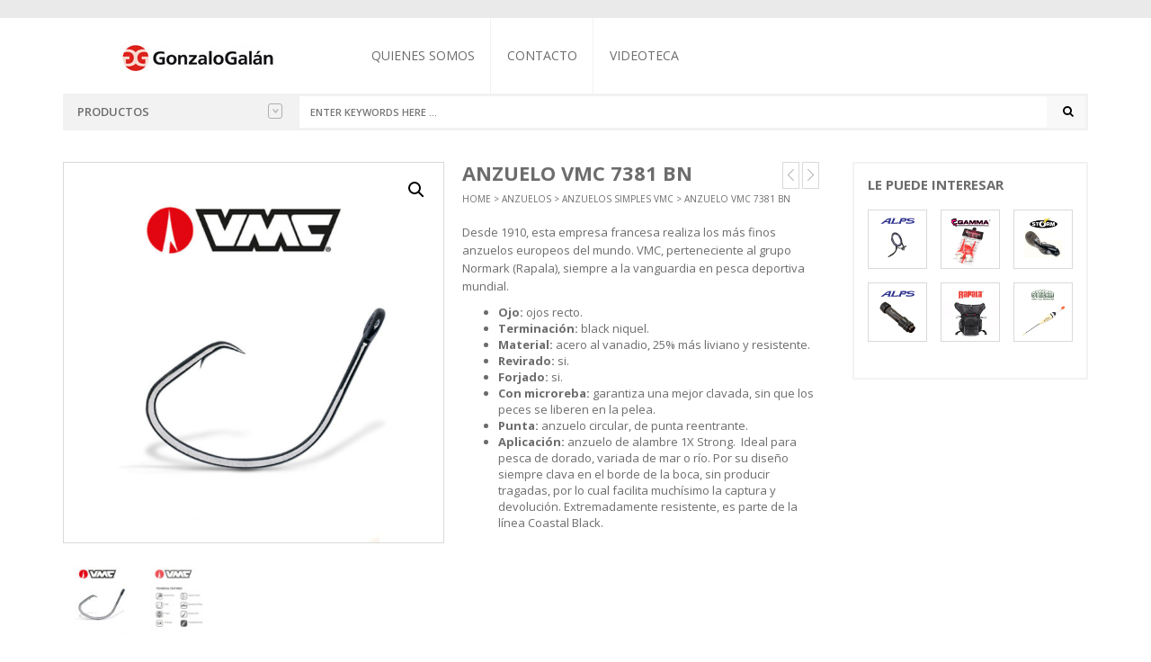

--- FILE ---
content_type: text/html; charset=UTF-8
request_url: https://www.gonzalogalan.com.ar/producto/anzuelo-vmc-7381-bn/
body_size: 18794
content:
<!DOCTYPE html>
<html class="no-js" lang="es" xmlns="http://www.w3.org/1999/xhtml" prefix="og: http://ogp.me/ns# fb: http://www.facebook.com/2008/fbml" >

<!-- START HEAD -->
<head>
    <meta charset="UTF-8">
    <meta http-equiv="X-UA-Compatible" content="IE=edge">

            <meta name="viewport" content="width=device-width, initial-scale=1">
    
    <link rel="profile" href="http://gmpg.org/xfn/11">
    <link rel="pingback" href="https://www.gonzalogalan.com.ar/xmlrpc.php">
    <!-- HTML5 Shim and Respond.js IE8 support of HTML5 elements and media queries -->
    <!--[if lt IE 9]>
    <script src="https://www.gonzalogalan.com.ar/wp-content/themes/nielsen/core/assets/js/frontend/html5shiv.js"></script>
    <script src="https://www.gonzalogalan.com.ar/wp-content/themes/nielsen/core/assets/js/frontend/respond.min.js"></script>
    <![endif]-->
        <script type="text/javascript">document.documentElement.className = document.documentElement.className.replace( 'no-js', '' ) + ' yes-js js_active js'</script>
<title>Anzuelo VMC 7381 BN | Gonzalo Galan</title>
<meta name='robots' content='max-image-preview:large' />
<link rel='dns-prefetch' href='//maxcdn.bootstrapcdn.com' />
<link rel='dns-prefetch' href='//fonts.googleapis.com' />
<link rel="alternate" type="application/rss+xml" title="Gonzalo Galan &raquo; Feed" href="https://www.gonzalogalan.com.ar/feed/" />
<link rel="alternate" type="application/rss+xml" title="Gonzalo Galan &raquo; Feed de los comentarios" href="https://www.gonzalogalan.com.ar/comments/feed/" />
<link rel="alternate" title="oEmbed (JSON)" type="application/json+oembed" href="https://www.gonzalogalan.com.ar/wp-json/oembed/1.0/embed?url=https%3A%2F%2Fwww.gonzalogalan.com.ar%2Fproducto%2Fanzuelo-vmc-7381-bn%2F" />
<link rel="alternate" title="oEmbed (XML)" type="text/xml+oembed" href="https://www.gonzalogalan.com.ar/wp-json/oembed/1.0/embed?url=https%3A%2F%2Fwww.gonzalogalan.com.ar%2Fproducto%2Fanzuelo-vmc-7381-bn%2F&#038;format=xml" />
<style id='wp-img-auto-sizes-contain-inline-css' type='text/css'>
img:is([sizes=auto i],[sizes^="auto," i]){contain-intrinsic-size:3000px 1500px}
/*# sourceURL=wp-img-auto-sizes-contain-inline-css */
</style>

<style id='wp-emoji-styles-inline-css' type='text/css'>

	img.wp-smiley, img.emoji {
		display: inline !important;
		border: none !important;
		box-shadow: none !important;
		height: 1em !important;
		width: 1em !important;
		margin: 0 0.07em !important;
		vertical-align: -0.1em !important;
		background: none !important;
		padding: 0 !important;
	}
/*# sourceURL=wp-emoji-styles-inline-css */
</style>
<link rel='stylesheet' id='wp-block-library-css' href='https://www.gonzalogalan.com.ar/wp-includes/css/dist/block-library/style.min.css' type='text/css' media='all' />
<link rel='stylesheet' id='wc-blocks-style-css' href='https://www.gonzalogalan.com.ar/wp-content/plugins/woocommerce/assets/client/blocks/wc-blocks.css' type='text/css' media='all' />
<style id='global-styles-inline-css' type='text/css'>
:root{--wp--preset--aspect-ratio--square: 1;--wp--preset--aspect-ratio--4-3: 4/3;--wp--preset--aspect-ratio--3-4: 3/4;--wp--preset--aspect-ratio--3-2: 3/2;--wp--preset--aspect-ratio--2-3: 2/3;--wp--preset--aspect-ratio--16-9: 16/9;--wp--preset--aspect-ratio--9-16: 9/16;--wp--preset--color--black: #000000;--wp--preset--color--cyan-bluish-gray: #abb8c3;--wp--preset--color--white: #ffffff;--wp--preset--color--pale-pink: #f78da7;--wp--preset--color--vivid-red: #cf2e2e;--wp--preset--color--luminous-vivid-orange: #ff6900;--wp--preset--color--luminous-vivid-amber: #fcb900;--wp--preset--color--light-green-cyan: #7bdcb5;--wp--preset--color--vivid-green-cyan: #00d084;--wp--preset--color--pale-cyan-blue: #8ed1fc;--wp--preset--color--vivid-cyan-blue: #0693e3;--wp--preset--color--vivid-purple: #9b51e0;--wp--preset--gradient--vivid-cyan-blue-to-vivid-purple: linear-gradient(135deg,rgb(6,147,227) 0%,rgb(155,81,224) 100%);--wp--preset--gradient--light-green-cyan-to-vivid-green-cyan: linear-gradient(135deg,rgb(122,220,180) 0%,rgb(0,208,130) 100%);--wp--preset--gradient--luminous-vivid-amber-to-luminous-vivid-orange: linear-gradient(135deg,rgb(252,185,0) 0%,rgb(255,105,0) 100%);--wp--preset--gradient--luminous-vivid-orange-to-vivid-red: linear-gradient(135deg,rgb(255,105,0) 0%,rgb(207,46,46) 100%);--wp--preset--gradient--very-light-gray-to-cyan-bluish-gray: linear-gradient(135deg,rgb(238,238,238) 0%,rgb(169,184,195) 100%);--wp--preset--gradient--cool-to-warm-spectrum: linear-gradient(135deg,rgb(74,234,220) 0%,rgb(151,120,209) 20%,rgb(207,42,186) 40%,rgb(238,44,130) 60%,rgb(251,105,98) 80%,rgb(254,248,76) 100%);--wp--preset--gradient--blush-light-purple: linear-gradient(135deg,rgb(255,206,236) 0%,rgb(152,150,240) 100%);--wp--preset--gradient--blush-bordeaux: linear-gradient(135deg,rgb(254,205,165) 0%,rgb(254,45,45) 50%,rgb(107,0,62) 100%);--wp--preset--gradient--luminous-dusk: linear-gradient(135deg,rgb(255,203,112) 0%,rgb(199,81,192) 50%,rgb(65,88,208) 100%);--wp--preset--gradient--pale-ocean: linear-gradient(135deg,rgb(255,245,203) 0%,rgb(182,227,212) 50%,rgb(51,167,181) 100%);--wp--preset--gradient--electric-grass: linear-gradient(135deg,rgb(202,248,128) 0%,rgb(113,206,126) 100%);--wp--preset--gradient--midnight: linear-gradient(135deg,rgb(2,3,129) 0%,rgb(40,116,252) 100%);--wp--preset--font-size--small: 13px;--wp--preset--font-size--medium: 20px;--wp--preset--font-size--large: 36px;--wp--preset--font-size--x-large: 42px;--wp--preset--spacing--20: 0.44rem;--wp--preset--spacing--30: 0.67rem;--wp--preset--spacing--40: 1rem;--wp--preset--spacing--50: 1.5rem;--wp--preset--spacing--60: 2.25rem;--wp--preset--spacing--70: 3.38rem;--wp--preset--spacing--80: 5.06rem;--wp--preset--shadow--natural: 6px 6px 9px rgba(0, 0, 0, 0.2);--wp--preset--shadow--deep: 12px 12px 50px rgba(0, 0, 0, 0.4);--wp--preset--shadow--sharp: 6px 6px 0px rgba(0, 0, 0, 0.2);--wp--preset--shadow--outlined: 6px 6px 0px -3px rgb(255, 255, 255), 6px 6px rgb(0, 0, 0);--wp--preset--shadow--crisp: 6px 6px 0px rgb(0, 0, 0);}:where(.is-layout-flex){gap: 0.5em;}:where(.is-layout-grid){gap: 0.5em;}body .is-layout-flex{display: flex;}.is-layout-flex{flex-wrap: wrap;align-items: center;}.is-layout-flex > :is(*, div){margin: 0;}body .is-layout-grid{display: grid;}.is-layout-grid > :is(*, div){margin: 0;}:where(.wp-block-columns.is-layout-flex){gap: 2em;}:where(.wp-block-columns.is-layout-grid){gap: 2em;}:where(.wp-block-post-template.is-layout-flex){gap: 1.25em;}:where(.wp-block-post-template.is-layout-grid){gap: 1.25em;}.has-black-color{color: var(--wp--preset--color--black) !important;}.has-cyan-bluish-gray-color{color: var(--wp--preset--color--cyan-bluish-gray) !important;}.has-white-color{color: var(--wp--preset--color--white) !important;}.has-pale-pink-color{color: var(--wp--preset--color--pale-pink) !important;}.has-vivid-red-color{color: var(--wp--preset--color--vivid-red) !important;}.has-luminous-vivid-orange-color{color: var(--wp--preset--color--luminous-vivid-orange) !important;}.has-luminous-vivid-amber-color{color: var(--wp--preset--color--luminous-vivid-amber) !important;}.has-light-green-cyan-color{color: var(--wp--preset--color--light-green-cyan) !important;}.has-vivid-green-cyan-color{color: var(--wp--preset--color--vivid-green-cyan) !important;}.has-pale-cyan-blue-color{color: var(--wp--preset--color--pale-cyan-blue) !important;}.has-vivid-cyan-blue-color{color: var(--wp--preset--color--vivid-cyan-blue) !important;}.has-vivid-purple-color{color: var(--wp--preset--color--vivid-purple) !important;}.has-black-background-color{background-color: var(--wp--preset--color--black) !important;}.has-cyan-bluish-gray-background-color{background-color: var(--wp--preset--color--cyan-bluish-gray) !important;}.has-white-background-color{background-color: var(--wp--preset--color--white) !important;}.has-pale-pink-background-color{background-color: var(--wp--preset--color--pale-pink) !important;}.has-vivid-red-background-color{background-color: var(--wp--preset--color--vivid-red) !important;}.has-luminous-vivid-orange-background-color{background-color: var(--wp--preset--color--luminous-vivid-orange) !important;}.has-luminous-vivid-amber-background-color{background-color: var(--wp--preset--color--luminous-vivid-amber) !important;}.has-light-green-cyan-background-color{background-color: var(--wp--preset--color--light-green-cyan) !important;}.has-vivid-green-cyan-background-color{background-color: var(--wp--preset--color--vivid-green-cyan) !important;}.has-pale-cyan-blue-background-color{background-color: var(--wp--preset--color--pale-cyan-blue) !important;}.has-vivid-cyan-blue-background-color{background-color: var(--wp--preset--color--vivid-cyan-blue) !important;}.has-vivid-purple-background-color{background-color: var(--wp--preset--color--vivid-purple) !important;}.has-black-border-color{border-color: var(--wp--preset--color--black) !important;}.has-cyan-bluish-gray-border-color{border-color: var(--wp--preset--color--cyan-bluish-gray) !important;}.has-white-border-color{border-color: var(--wp--preset--color--white) !important;}.has-pale-pink-border-color{border-color: var(--wp--preset--color--pale-pink) !important;}.has-vivid-red-border-color{border-color: var(--wp--preset--color--vivid-red) !important;}.has-luminous-vivid-orange-border-color{border-color: var(--wp--preset--color--luminous-vivid-orange) !important;}.has-luminous-vivid-amber-border-color{border-color: var(--wp--preset--color--luminous-vivid-amber) !important;}.has-light-green-cyan-border-color{border-color: var(--wp--preset--color--light-green-cyan) !important;}.has-vivid-green-cyan-border-color{border-color: var(--wp--preset--color--vivid-green-cyan) !important;}.has-pale-cyan-blue-border-color{border-color: var(--wp--preset--color--pale-cyan-blue) !important;}.has-vivid-cyan-blue-border-color{border-color: var(--wp--preset--color--vivid-cyan-blue) !important;}.has-vivid-purple-border-color{border-color: var(--wp--preset--color--vivid-purple) !important;}.has-vivid-cyan-blue-to-vivid-purple-gradient-background{background: var(--wp--preset--gradient--vivid-cyan-blue-to-vivid-purple) !important;}.has-light-green-cyan-to-vivid-green-cyan-gradient-background{background: var(--wp--preset--gradient--light-green-cyan-to-vivid-green-cyan) !important;}.has-luminous-vivid-amber-to-luminous-vivid-orange-gradient-background{background: var(--wp--preset--gradient--luminous-vivid-amber-to-luminous-vivid-orange) !important;}.has-luminous-vivid-orange-to-vivid-red-gradient-background{background: var(--wp--preset--gradient--luminous-vivid-orange-to-vivid-red) !important;}.has-very-light-gray-to-cyan-bluish-gray-gradient-background{background: var(--wp--preset--gradient--very-light-gray-to-cyan-bluish-gray) !important;}.has-cool-to-warm-spectrum-gradient-background{background: var(--wp--preset--gradient--cool-to-warm-spectrum) !important;}.has-blush-light-purple-gradient-background{background: var(--wp--preset--gradient--blush-light-purple) !important;}.has-blush-bordeaux-gradient-background{background: var(--wp--preset--gradient--blush-bordeaux) !important;}.has-luminous-dusk-gradient-background{background: var(--wp--preset--gradient--luminous-dusk) !important;}.has-pale-ocean-gradient-background{background: var(--wp--preset--gradient--pale-ocean) !important;}.has-electric-grass-gradient-background{background: var(--wp--preset--gradient--electric-grass) !important;}.has-midnight-gradient-background{background: var(--wp--preset--gradient--midnight) !important;}.has-small-font-size{font-size: var(--wp--preset--font-size--small) !important;}.has-medium-font-size{font-size: var(--wp--preset--font-size--medium) !important;}.has-large-font-size{font-size: var(--wp--preset--font-size--large) !important;}.has-x-large-font-size{font-size: var(--wp--preset--font-size--x-large) !important;}
/*# sourceURL=global-styles-inline-css */
</style>

<style id='classic-theme-styles-inline-css' type='text/css'>
/*! This file is auto-generated */
.wp-block-button__link{color:#fff;background-color:#32373c;border-radius:9999px;box-shadow:none;text-decoration:none;padding:calc(.667em + 2px) calc(1.333em + 2px);font-size:1.125em}.wp-block-file__button{background:#32373c;color:#fff;text-decoration:none}
/*# sourceURL=/wp-includes/css/classic-themes.min.css */
</style>
<link rel='stylesheet' id='dedo-css-css' href='https://www.gonzalogalan.com.ar/wp-content/plugins/delightful-downloads/assets/css/delightful-downloads.min.css' type='text/css' media='all' />
<link rel='stylesheet' id='photoswipe-css' href='https://www.gonzalogalan.com.ar/wp-content/plugins/woocommerce/assets/css/photoswipe/photoswipe.min.css' type='text/css' media='all' />
<link rel='stylesheet' id='photoswipe-default-skin-css' href='https://www.gonzalogalan.com.ar/wp-content/plugins/woocommerce/assets/css/photoswipe/default-skin/default-skin.min.css' type='text/css' media='all' />
<link rel='stylesheet' id='yit-layout-css' href='https://www.gonzalogalan.com.ar/wp-content/themes/nielsen/woocommerce/style.css' type='text/css' media='' />
<style id='woocommerce-inline-inline-css' type='text/css'>
.woocommerce form .form-row .required { visibility: visible; }
/*# sourceURL=woocommerce-inline-inline-css */
</style>
<link rel='stylesheet' id='font-awesome-css' href='https://maxcdn.bootstrapcdn.com/font-awesome/4.6.3/css/font-awesome.min.css' type='text/css' media='all' />
<style id='font-awesome-inline-css' type='text/css'>
[data-font="FontAwesome"]:before {font-family: 'FontAwesome' !important;content: attr(data-icon) !important;speak: none !important;font-weight: normal !important;font-variant: normal !important;text-transform: none !important;line-height: 1 !important;font-style: normal !important;-webkit-font-smoothing: antialiased !important;-moz-osx-font-smoothing: grayscale !important;}
/*# sourceURL=font-awesome-inline-css */
</style>
<link rel='stylesheet' id='yit-icon-retinaicon-font-css' href='https://www.gonzalogalan.com.ar/wp-content/themes/nielsen/theme/assets/fonts/retinaicon-font/style.css' type='text/css' media='all' />
<link rel='stylesheet' id='bootstrap-twitter-css' href='https://www.gonzalogalan.com.ar/wp-content/themes/nielsen/theme/assets/bootstrap/css/bootstrap.min.css' type='text/css' media='all' />
<link rel='stylesheet' id='yit-faq-css' href='https://www.gonzalogalan.com.ar/wp-content/themes/nielsen/theme/plugins/yit-framework/modules/faq/assets/css/yit-faq.css' type='text/css' media='all' />
<link rel='stylesheet' id='slider-logo-shortcode-css' href='https://www.gonzalogalan.com.ar/wp-content/themes/nielsen/theme/plugins/yit-framework/modules/logos/assets/css/logos_slider.css' type='text/css' media='all' />
<link rel='stylesheet' id='owl-slider-css' href='https://www.gonzalogalan.com.ar/wp-content/themes/nielsen/theme/assets/css/owl.css' type='text/css' media='all' />
<link rel='stylesheet' id='yit-testimonial-css' href='https://www.gonzalogalan.com.ar/wp-content/themes/nielsen/theme/plugins/yit-framework/modules/testimonial/assets/css/yit-testimonial.css' type='text/css' media='all' />
<link rel='stylesheet' id='portfolio-big-css' href='https://www.gonzalogalan.com.ar/wp-content/themes/nielsen/theme/templates/portfolios/big/css/style.css' type='text/css' media='all' />
<link rel='stylesheet' id='prettyPhoto-css' href='https://www.gonzalogalan.com.ar/wp-content/themes/nielsen/theme/templates/sliders/parallax/css/prettyPhoto.css' type='text/css' media='all' />
<link rel='stylesheet' id='idangerous-swiper-css' href='https://www.gonzalogalan.com.ar/wp-content/themes/nielsen/theme/templates/sliders/banners/css/idangerous.swiper.css' type='text/css' media='all' />
<link rel='stylesheet' id='slider-banners-css' href='https://www.gonzalogalan.com.ar/wp-content/themes/nielsen/theme/templates/sliders/banners/css/slider.css' type='text/css' media='all' />
<link rel='stylesheet' id='slider-flexslider-css' href='https://www.gonzalogalan.com.ar/wp-content/themes/nielsen/theme/templates/sliders/flexslider/css/flexslider.css' type='text/css' media='all' />
<link rel='stylesheet' id='theme-stylesheet-css' href='https://www.gonzalogalan.com.ar/wp-content/themes/nielsen/style.css' type='text/css' media='all' />
<link rel='stylesheet' id='shortcodes-css' href='https://www.gonzalogalan.com.ar/wp-content/themes/nielsen/theme/assets/css/shortcodes.css' type='text/css' media='all' />
<link rel='stylesheet' id='widgets-theme-css' href='https://www.gonzalogalan.com.ar/wp-content/themes/nielsen/theme/assets/css/widgets.css' type='text/css' media='all' />
<link rel='stylesheet' id='comment-stylesheet-css' href='https://www.gonzalogalan.com.ar/wp-content/themes/nielsen/theme/assets/css/comment.css' type='text/css' media='all' />
<link rel='stylesheet' id='animate-css' href='https://www.gonzalogalan.com.ar/wp-content/themes/nielsen/theme/assets/css/animate.css' type='text/css' media='all' />
<link rel='stylesheet' id='scrollbar-css' href='https://www.gonzalogalan.com.ar/wp-content/themes/nielsen/theme/assets/css/scrollbar.css' type='text/css' media='all' />
<link rel='stylesheet' id='google-fonts-css' href='//fonts.googleapis.com/css?family=Open+Sans%3Aregular%2C600%2C700%2C400%2C500%2C300%2C800%7CSource+Sans+Pro%3Aregular%7COpen+Sans+Condensed%3A300%2C800&#038;ver=6.9' type='text/css' media='all' />
<link rel='stylesheet' id='cache-dynamics-css' href='https://www.gonzalogalan.com.ar/wp-content/themes/nielsen/cache/dynamics.css' type='text/css' media='all' />
<link rel='stylesheet' id='responsive-css' href='https://www.gonzalogalan.com.ar/wp-content/themes/nielsen/theme/assets/css/responsive.css' type='text/css' media='all' />
<link rel='stylesheet' id='custom-css' href='https://www.gonzalogalan.com.ar/wp-content/themes/nielsen/custom.css' type='text/css' media='all' />
<script type="text/javascript" id="jquery-core-js-extra">
/* <![CDATA[ */
var yit = {"isRtl":"","ajaxurl":"https://www.gonzalogalan.com.ar/wp-admin/admin-ajax.php","responsive_menu_text":"Navigate to...","price_filter_slider":"no","added_to_cart_layout":"label","added_to_cart_text":"Added","load_gif":"https://www.gonzalogalan.com.ar/wp-content/themes/nielsen/theme/assets/images/search.gif","search_button":"GO","add_to_compare":"Add to compare","added_to_compare":"Added to compare"};
//# sourceURL=jquery-core-js-extra
/* ]]> */
</script>
<script type="text/javascript" src="https://www.gonzalogalan.com.ar/wp-includes/js/jquery/jquery.min.js" id="jquery-core-js"></script>
<script type="text/javascript" src="https://www.gonzalogalan.com.ar/wp-includes/js/jquery/jquery-migrate.min.js" id="jquery-migrate-js"></script>
<script type="text/javascript" src="https://www.gonzalogalan.com.ar/wp-content/plugins/woocommerce/assets/js/zoom/jquery.zoom.min.js" id="zoom-js" defer="defer" data-wp-strategy="defer"></script>
<script type="text/javascript" src="https://www.gonzalogalan.com.ar/wp-content/plugins/woocommerce/assets/js/flexslider/jquery.flexslider.min.js" id="flexslider-js" defer="defer" data-wp-strategy="defer"></script>
<script type="text/javascript" src="https://www.gonzalogalan.com.ar/wp-content/plugins/woocommerce/assets/js/photoswipe/photoswipe.min.js" id="photoswipe-js" defer="defer" data-wp-strategy="defer"></script>
<script type="text/javascript" src="https://www.gonzalogalan.com.ar/wp-content/plugins/woocommerce/assets/js/photoswipe/photoswipe-ui-default.min.js" id="photoswipe-ui-default-js" defer="defer" data-wp-strategy="defer"></script>
<script type="text/javascript" id="wc-single-product-js-extra">
/* <![CDATA[ */
var wc_single_product_params = {"i18n_required_rating_text":"Please select a rating","review_rating_required":"yes","flexslider":{"rtl":false,"animation":"slide","smoothHeight":true,"directionNav":false,"controlNav":"thumbnails","slideshow":false,"animationSpeed":500,"animationLoop":false,"allowOneSlide":false},"zoom_enabled":"1","zoom_options":[],"photoswipe_enabled":"1","photoswipe_options":{"shareEl":false,"closeOnScroll":false,"history":false,"hideAnimationDuration":0,"showAnimationDuration":0},"flexslider_enabled":"1"};
//# sourceURL=wc-single-product-js-extra
/* ]]> */
</script>
<script type="text/javascript" src="https://www.gonzalogalan.com.ar/wp-content/plugins/woocommerce/assets/js/frontend/single-product.min.js" id="wc-single-product-js" defer="defer" data-wp-strategy="defer"></script>
<script type="text/javascript" src="https://www.gonzalogalan.com.ar/wp-content/plugins/woocommerce/assets/js/jquery-blockui/jquery.blockUI.min.js" id="jquery-blockui-js" defer="defer" data-wp-strategy="defer"></script>
<script type="text/javascript" src="https://www.gonzalogalan.com.ar/wp-content/plugins/woocommerce/assets/js/js-cookie/js.cookie.min.js" id="js-cookie-js" defer="defer" data-wp-strategy="defer"></script>
<script type="text/javascript" id="woocommerce-js-extra">
/* <![CDATA[ */
var woocommerce_params = {"ajax_url":"/wp-admin/admin-ajax.php","wc_ajax_url":"/?wc-ajax=%%endpoint%%"};
//# sourceURL=woocommerce-js-extra
/* ]]> */
</script>
<script type="text/javascript" src="https://www.gonzalogalan.com.ar/wp-content/plugins/woocommerce/assets/js/frontend/woocommerce.min.js" id="woocommerce-js" defer="defer" data-wp-strategy="defer"></script>
<link rel="https://api.w.org/" href="https://www.gonzalogalan.com.ar/wp-json/" /><link rel="alternate" title="JSON" type="application/json" href="https://www.gonzalogalan.com.ar/wp-json/wp/v2/product/5876" /><link rel="EditURI" type="application/rsd+xml" title="RSD" href="https://www.gonzalogalan.com.ar/xmlrpc.php?rsd" />
<meta name="generator" content="WordPress 6.9" />
<meta name="generator" content="WooCommerce 8.8.3" />
<link rel="canonical" href="https://www.gonzalogalan.com.ar/producto/anzuelo-vmc-7381-bn/" />
<link rel='shortlink' href='https://www.gonzalogalan.com.ar/?p=5876' />

			<!-- Global site tag (gtag.js) - Google Analytics -->
			<script async src="https://www.googletagmanager.com/gtag/js?id=UA-81862793-1"></script>
			<script>
				window.dataLayer = window.dataLayer || [];
				function gtag(){dataLayer.push(arguments);}
				gtag('js', new Date());
				gtag( 'config', 'UA-81862793-1' );
			</script>

			        <style type="text/css">
                        body, .st-content, .st-content-inner {
            background-color: #ffffff;            }
                                </style>
    <meta property="og:site_name" content="Gonzalo Galan"/>
<meta property="og:title" content="Anzuelo VMC 7381 BN | Gonzalo Galan"/>
<meta property="og:url" content="https://www.gonzalogalan.com.ar/producto/anzuelo-vmc-7381-bn/"/>
<meta property="og:description" content="Desde 1910, esta empresa francesa realiza los más finos anzuelos europeos del mundo. VMC, perteneciente al grupo Normark (Rapala), siempre a la vanguardia en pesca deportiva mundial.

 	Ojo: ojos recto.
 	Terminación: black niquel.
 	Material: acero al vanadio, 25% más liviano y resistente.
 	Revirado: si.
 	Forjado: si.
 	Con microreba: garantiza una mejor clavada, sin que los peces se liberen en la pelea.
 	Punta: anzuelo circular, de punta reentrante.
 	Aplicación: anzuelo de alambre 1X Strong.  Ideal para pesca de dorado, variada de mar o río. Por su diseño siempre clava en el borde de la boca, sin producir tragadas, por lo cual facilita muchísimo la captura y devolución. Extremadamente resistente, es parte de la línea Coastal Black.

"/>
<meta property="og:image" content="https://www.gonzalogalan.com.ar/wp-content/uploads/2017/04/vmc-7381-300x300.jpg"/>
	<noscript><style>.woocommerce-product-gallery{ opacity: 1 !important; }</style></noscript>
	<style type="text/css">.recentcomments a{display:inline !important;padding:0 !important;margin:0 !important;}</style><meta name="generator" content="Powered by Slider Revolution 6.7.9 - responsive, Mobile-Friendly Slider Plugin for WordPress with comfortable drag and drop interface." />
<link rel="icon" href="https://www.gonzalogalan.com.ar/wp-content/uploads/2016/09/cropped-icono_gg-32x32.png" sizes="32x32" />
<link rel="icon" href="https://www.gonzalogalan.com.ar/wp-content/uploads/2016/09/cropped-icono_gg-192x192.png" sizes="192x192" />
<link rel="apple-touch-icon" href="https://www.gonzalogalan.com.ar/wp-content/uploads/2016/09/cropped-icono_gg-180x180.png" />
<meta name="msapplication-TileImage" content="https://www.gonzalogalan.com.ar/wp-content/uploads/2016/09/cropped-icono_gg-270x270.png" />
<script>function setREVStartSize(e){
			//window.requestAnimationFrame(function() {
				window.RSIW = window.RSIW===undefined ? window.innerWidth : window.RSIW;
				window.RSIH = window.RSIH===undefined ? window.innerHeight : window.RSIH;
				try {
					var pw = document.getElementById(e.c).parentNode.offsetWidth,
						newh;
					pw = pw===0 || isNaN(pw) || (e.l=="fullwidth" || e.layout=="fullwidth") ? window.RSIW : pw;
					e.tabw = e.tabw===undefined ? 0 : parseInt(e.tabw);
					e.thumbw = e.thumbw===undefined ? 0 : parseInt(e.thumbw);
					e.tabh = e.tabh===undefined ? 0 : parseInt(e.tabh);
					e.thumbh = e.thumbh===undefined ? 0 : parseInt(e.thumbh);
					e.tabhide = e.tabhide===undefined ? 0 : parseInt(e.tabhide);
					e.thumbhide = e.thumbhide===undefined ? 0 : parseInt(e.thumbhide);
					e.mh = e.mh===undefined || e.mh=="" || e.mh==="auto" ? 0 : parseInt(e.mh,0);
					if(e.layout==="fullscreen" || e.l==="fullscreen")
						newh = Math.max(e.mh,window.RSIH);
					else{
						e.gw = Array.isArray(e.gw) ? e.gw : [e.gw];
						for (var i in e.rl) if (e.gw[i]===undefined || e.gw[i]===0) e.gw[i] = e.gw[i-1];
						e.gh = e.el===undefined || e.el==="" || (Array.isArray(e.el) && e.el.length==0)? e.gh : e.el;
						e.gh = Array.isArray(e.gh) ? e.gh : [e.gh];
						for (var i in e.rl) if (e.gh[i]===undefined || e.gh[i]===0) e.gh[i] = e.gh[i-1];
											
						var nl = new Array(e.rl.length),
							ix = 0,
							sl;
						e.tabw = e.tabhide>=pw ? 0 : e.tabw;
						e.thumbw = e.thumbhide>=pw ? 0 : e.thumbw;
						e.tabh = e.tabhide>=pw ? 0 : e.tabh;
						e.thumbh = e.thumbhide>=pw ? 0 : e.thumbh;
						for (var i in e.rl) nl[i] = e.rl[i]<window.RSIW ? 0 : e.rl[i];
						sl = nl[0];
						for (var i in nl) if (sl>nl[i] && nl[i]>0) { sl = nl[i]; ix=i;}
						var m = pw>(e.gw[ix]+e.tabw+e.thumbw) ? 1 : (pw-(e.tabw+e.thumbw)) / (e.gw[ix]);
						newh =  (e.gh[ix] * m) + (e.tabh + e.thumbh);
					}
					var el = document.getElementById(e.c);
					if (el!==null && el) el.style.height = newh+"px";
					el = document.getElementById(e.c+"_wrapper");
					if (el!==null && el) {
						el.style.height = newh+"px";
						el.style.display = "block";
					}
				} catch(e){
					console.log("Failure at Presize of Slider:" + e)
				}
			//});
		  };</script>
<link rel='stylesheet' id='rs-plugin-settings-css' href='//www.gonzalogalan.com.ar/wp-content/plugins/revslider/sr6/assets/css/rs6.css' type='text/css' media='all' />
<style id='rs-plugin-settings-inline-css' type='text/css'>
a.globe-btn-ghost-azur{font-size:14px;  font-weight:500;font-family:'Open Sans';color:#4da6b3 !important;text-decoration:none;text-shadow:none;background-color:transparent;padding:8px 30px;border-width:2px;border-color:#4da6b3;border-style:solid;  text-transform:uppercase}a.globe-btn-ghost-azur:hover{color:#fff !important;background-color:#4da6b3;border-width:2px;border-color:#4da6b3;border-style:solid}a.globe-btn-ghost-white{font-size:14px;  font-weight:500;font-family:'Open Sans';color:#fff !important;text-decoration:none;text-shadow:none;background-color:transparent;padding:8px 30px;border-width:2px;border-color:#fff;border-style:solid; text-transform:uppercase}a.globe-btn-ghost-white:hover{color:#454545 !important;background-color:#fff;border-width:2px;border-color:#fff;border-style:solid;  text-transform:uppercase}a.nielsen-btn-red{font-size:14px;  font-weight:500;font-family:'Open Sans';color:#fff !important;text-decoration:none;text-shadow:none;background-color:#a12418;padding:10px 35px}a.nielsen-btn-red:hover{background-color:#ae4a14}a.nielsen-btn-ghost-white{font-size:14px;  font-weight:500;font-family:'Open Sans';color:#fff !important;text-decoration:none;text-shadow:none;background-color:transparent;padding:8px 30px;border-width:2px;border-color:#fff;border-style:solid}a.nielsen-btn-ghost-white:hover{color:#454545 !important;background-color:#fff;border-width:2px;border-color:#fff;border-style:solid}a.regency_ghost_button{font-size:12px;font-family:Questrial;color:#060606 !important;text-decoration:none;text-shadow:none;background-color:transparent;padding:12px 22px;border-width:2px;border-color:#454545;border-style:solid}a.regency_ghost_button:hover{color:#fff !important;background-color:#454545;border-width:2px;border-color:#454545;border-style:solid}a.regency_ghost_white_button{font-size:12px;font-family:Questrial;color:#fff !important;text-decoration:none;text-shadow:none;background-color:transparent;padding:12px 22px;border-width:2px;border-color:#fff;border-style:solid}a.regency_ghost_white_button:hover{color:#454545 !important;background-color:#fff;border-width:2px;border-color:#fff;border-style:solid}.tp-caption a{color:#ff7302;text-shadow:none;-webkit-transition:all 0.2s ease-out;-moz-transition:all 0.2s ease-out;-o-transition:all 0.2s ease-out;-ms-transition:all 0.2s ease-out}.tp-caption a:hover{color:#ffa902}.tp-caption a{color:#ff7302;text-shadow:none;-webkit-transition:all 0.2s ease-out;-moz-transition:all 0.2s ease-out;-o-transition:all 0.2s ease-out;-ms-transition:all 0.2s ease-out}.tp-caption a:hover{color:#ffa902}
/*# sourceURL=rs-plugin-settings-inline-css */
</style>
</head>
<!-- END HEAD -->

<!-- START BODY -->
<body class="wp-singular product-template-default single single-product postid-5876 wp-theme-nielsen theme-nielsen woocommerce woocommerce-page woocommerce-no-js stretched-layout chrome responsive" id="home">

    <div id="back-top"><a href="#top"><i class="fa fa-chevron-up"></i>Back to top</a></div><!-- START WRAPPER -->
<div id="wrapper" class="clearfix">
<!-- START TOPBAR -->
<div id="topbar"
     class="">
    <div class="container">
        <div class="clearfix header-wrapper">

                            <div id="topbar-left">
                                    </div>
            
                            <div id="topbar-right">
                                                        </div>
            

        </div>
    </div>
</div>
<!-- END TOPBAR -->
<!-- START HEADER -->
<header id="header" class="clearfix skin1 sticky-header search-big">
<div id="header-container">
    <div class="container">
        <div class="header-wrapper clearfix">

                <!-- HEADER MENU TRIGGER -->
    <div id="mobile-menu-trigger" class="mobile-menu-trigger"><a href="#" data-effect="st-effect-4" class="glyphicon glyphicon-align-justify visible-xs"></a></div>

<!-- START LOGO -->
<div id="logo" class="no-tagline" >

            <a id="logo-img" href="https://www.gonzalogalan.com.ar" title="Gonzalo Galan">
                        <img src="https://www.gonzalogalan.com.ar/wp-content/uploads/2018/02/logo-gonzalo.jpg" title="Gonzalo Galan" alt="Gonzalo Galan" width="302" height="29" />
        </a>
    
    
</div>
<!-- END LOGO -->


<!-- START NAVIGATION -->
<nav id="nav" role="navigation" class="nav header-nav">

    <div class="level-1 clearfix"><ul id="menu-main-navigation" class="menu"><li id="menu-item-3492" class="menu-item menu-item-type-post_type menu-item-object-page menu-item-children-0"><a href="https://www.gonzalogalan.com.ar/quienes-somos/">Quienes somos</a></li>
<li id="menu-item-4510" class="menu-item menu-item-type-post_type menu-item-object-page menu-item-children-0"><a href="https://www.gonzalogalan.com.ar/contacto/">Contacto</a></li>
<li id="menu-item-9814" class="menu-item menu-item-type-post_type menu-item-object-page menu-item-children-0"><a href="https://www.gonzalogalan.com.ar/videos/">Videoteca</a></li>
</ul></div>
</nav>
<!-- END NAVIGATION -->

	<!-- MOBILE MENU -->
	<div class="mobile-nav hidden">

		<ul id="menu-main-navigation-1" class="level-1 clearfix"><li id="menu-item-3492" class="menu-item menu-item-type-post_type menu-item-object-page menu-item-3492"><a href="https://www.gonzalogalan.com.ar/quienes-somos/">Quienes somos</a></li>
<li id="menu-item-4510" class="menu-item menu-item-type-post_type menu-item-object-page menu-item-4510"><a href="https://www.gonzalogalan.com.ar/contacto/">Contacto</a></li>
<li id="menu-item-9814" class="menu-item menu-item-type-post_type menu-item-object-page menu-item-9814"><a href="https://www.gonzalogalan.com.ar/videos/">Videoteca</a></li>
</ul>
	</div>
	<!-- END MOBILE MENU -->


<div id="header-search">
	<div>
	    
<div class="shop-by-category border-line-2 nav vertical">

	<a href="#" class="list-trigger">Productos<span class="sbToggle"></span></a>

	<div class="submenu-group">
    <div class="submenu clearfix"><ul id="menu-shop-by-category" class="menu"><li id="menu-item-2452" class="menu-item menu-item-type-taxonomy menu-item-object-product_cat menu-item-has-children menu-item-children-17"><a href="https://www.gonzalogalan.com.ar/categoria-producto/varios/">Accesorios</a>
<div class="submenu clearfix">

<ul class="sub-menu clearfix">
	<li id="menu-item-10330" class="menu-item menu-item-type-taxonomy menu-item-object-product_cat menu-item-has-children menu-item-children-3"><a href="https://www.gonzalogalan.com.ar/categoria-producto/accesorios-para-lineas/">Accesorios Para Líneas</a>
<div class="submenu clearfix">

	<ul class="sub-menu clearfix">
		<li id="menu-item-10331" class="menu-item menu-item-type-taxonomy menu-item-object-product_cat menu-item-children-0"><a href="https://www.gonzalogalan.com.ar/categoria-producto/accesorios-para-lineas/accesorios-para-lineas-relix/">Accesorios Para Líneas Relix</a></li>
		<li id="menu-item-10332" class="menu-item menu-item-type-taxonomy menu-item-object-product_cat menu-item-children-0"><a href="https://www.gonzalogalan.com.ar/categoria-producto/accesorios-para-lineas/accesorios-para-lineas-gamma/">Accesorios Para Líneas Gamma</a></li>
		<li id="menu-item-10376" class="menu-item menu-item-type-taxonomy menu-item-object-product_cat menu-item-children-0"><a href="https://www.gonzalogalan.com.ar/categoria-producto/accesorios-para-lineas/boyas-stream/">Boyas Stream</a></li>
	</ul>
	

</div>
</li>
	<li id="menu-item-7210" class="menu-item menu-item-type-custom menu-item-object-custom menu-item-has-children menu-item-children-10"><a>Rapala</a>
<div class="submenu clearfix">

	<ul class="sub-menu clearfix">
		<li id="menu-item-4725" class="menu-item menu-item-type-taxonomy menu-item-object-product_cat menu-item-children-0"><a href="https://www.gonzalogalan.com.ar/categoria-producto/varios/aireador-rapala/">Aireador Rapala</a></li>
		<li id="menu-item-4485" class="menu-item menu-item-type-taxonomy menu-item-object-product_cat menu-item-children-0"><a href="https://www.gonzalogalan.com.ar/categoria-producto/varios/afilador-rapala/">Afilador Anzuelos Rapala</a></li>
		<li id="menu-item-4486" class="menu-item menu-item-type-taxonomy menu-item-object-product_cat menu-item-children-0"><a href="https://www.gonzalogalan.com.ar/categoria-producto/varios/afilador-cuchillos-rapala/">Afilador Cuchillos Rapala</a></li>
		<li id="menu-item-2453" class="menu-item menu-item-type-taxonomy menu-item-object-product_cat menu-item-children-0"><a href="https://www.gonzalogalan.com.ar/categoria-producto/varios/alicate-rapala/">Alicate Rapala</a></li>
		<li id="menu-item-4487" class="menu-item menu-item-type-taxonomy menu-item-object-product_cat menu-item-children-0"><a href="https://www.gonzalogalan.com.ar/categoria-producto/varios/anteojos-rapala/">Anteojos Rapala</a></li>
		<li id="menu-item-4729" class="menu-item menu-item-type-taxonomy menu-item-object-product_cat menu-item-children-0"><a href="https://www.gonzalogalan.com.ar/categoria-producto/varios/copo-rapala/">Copo Rapala</a></li>
		<li id="menu-item-3551" class="menu-item menu-item-type-taxonomy menu-item-object-product_cat menu-item-children-0"><a href="https://www.gonzalogalan.com.ar/categoria-producto/varios/navaja-rapala/">Cortaplumas Rapala</a></li>
		<li id="menu-item-5681" class="menu-item menu-item-type-taxonomy menu-item-object-product_cat menu-item-children-0"><a href="https://www.gonzalogalan.com.ar/categoria-producto/varios/combo-rapala/">Combo Rapala</a></li>
		<li id="menu-item-3550" class="menu-item menu-item-type-taxonomy menu-item-object-product_cat menu-item-children-0"><a href="https://www.gonzalogalan.com.ar/categoria-producto/varios/cuchillos-rapala/">Cuchillos Rapala</a></li>
		<li id="menu-item-3552" class="menu-item menu-item-type-taxonomy menu-item-object-product_cat menu-item-children-0"><a href="https://www.gonzalogalan.com.ar/categoria-producto/varios/pinzas-rapala/">Pinzas Rapala</a></li>
	</ul>
	

</div>
</li>
	<li id="menu-item-4727" class="menu-item menu-item-type-taxonomy menu-item-object-product_cat menu-item-children-0"><a href="https://www.gonzalogalan.com.ar/categoria-producto/varios/balanzas/">Balanzas</a></li>
	<li id="menu-item-4728" class="menu-item menu-item-type-taxonomy menu-item-object-product_cat menu-item-children-0"><a href="https://www.gonzalogalan.com.ar/categoria-producto/varios/boga-grip-rapala/">Boga Grip</a></li>
	<li id="menu-item-6316" class="menu-item menu-item-type-taxonomy menu-item-object-product_cat menu-item-children-0"><a href="https://www.gonzalogalan.com.ar/categoria-producto/varios/copos-gamma/">Copos Gamma</a></li>
	<li id="menu-item-4730" class="menu-item menu-item-type-taxonomy menu-item-object-product_cat menu-item-children-0"><a href="https://www.gonzalogalan.com.ar/categoria-producto/varios/cuchillos-marttini/">Cuchillos Marttini</a></li>
	<li id="menu-item-4772" class="menu-item menu-item-type-taxonomy menu-item-object-product_cat menu-item-children-0"><a href="https://www.gonzalogalan.com.ar/categoria-producto/varios/cuchillos-mustad/">Cuchillos Mustad</a></li>
	<li id="menu-item-4731" class="menu-item menu-item-type-taxonomy menu-item-object-product_cat menu-item-children-0"><a href="https://www.gonzalogalan.com.ar/categoria-producto/varios/forceps/">Forceps</a></li>
	<li id="menu-item-4732" class="menu-item menu-item-type-taxonomy menu-item-object-product_cat menu-item-children-0"><a href="https://www.gonzalogalan.com.ar/categoria-producto/varios/linternas/">Linternas</a></li>
	<li id="menu-item-4733" class="menu-item menu-item-type-taxonomy menu-item-object-product_cat menu-item-children-0"><a href="https://www.gonzalogalan.com.ar/categoria-producto/varios/llaveros/">Llaveros y Destapadores</a></li>
	<li id="menu-item-6495" class="menu-item menu-item-type-taxonomy menu-item-object-product_cat menu-item-children-0"><a href="https://www.gonzalogalan.com.ar/categoria-producto/varios/luces-quimicas/">Luces Químicas</a></li>
	<li id="menu-item-4734" class="menu-item menu-item-type-taxonomy menu-item-object-product_cat menu-item-children-0"><a href="https://www.gonzalogalan.com.ar/categoria-producto/varios/motores-electricos-omoto/">Motores Electricos Omoto</a></li>
	<li id="menu-item-4773" class="menu-item menu-item-type-taxonomy menu-item-object-product_cat menu-item-children-0"><a href="https://www.gonzalogalan.com.ar/categoria-producto/varios/pinzas-mustad/">Pinzas Mustad</a></li>
	<li id="menu-item-4735" class="menu-item menu-item-type-taxonomy menu-item-object-product_cat menu-item-children-0"><a href="https://www.gonzalogalan.com.ar/categoria-producto/varios/pinza-omoto/">Pinzas Omoto</a></li>
	<li id="menu-item-4737" class="menu-item menu-item-type-taxonomy menu-item-object-product_cat menu-item-children-0"><a href="https://www.gonzalogalan.com.ar/categoria-producto/varios/portacanas/">Portacañas</a></li>
	<li id="menu-item-4738" class="menu-item menu-item-type-taxonomy menu-item-object-product_cat menu-item-children-0"><a href="https://www.gonzalogalan.com.ar/categoria-producto/varios/retractiles/">Retractiles</a></li>
	<li id="menu-item-4739" class="menu-item menu-item-type-taxonomy menu-item-object-product_cat menu-item-children-0"><a href="https://www.gonzalogalan.com.ar/categoria-producto/varios/tijeras/">Tijeras</a></li>
</ul>

</div>
</li>
</ul></div><div class="submenu clearfix"><ul id="menu-shop-by-category-2" class="menu"><li id="menu-item-4182" class="menu-item menu-item-type-taxonomy menu-item-object-product_cat current-product-ancestor menu-item-has-children menu-item-children-8"><a href="https://www.gonzalogalan.com.ar/categoria-producto/anzuelos/">Anzuelos</a>
<div class="submenu clearfix">

<ul class="sub-menu clearfix">
	<li id="menu-item-4183" class="menu-item menu-item-type-taxonomy menu-item-object-product_cat menu-item-children-0"><a href="https://www.gonzalogalan.com.ar/categoria-producto/anzuelos/anzuelos-aquahook/">Anzuelos Simples Aquahook</a></li>
	<li id="menu-item-4184" class="menu-item menu-item-type-taxonomy menu-item-object-product_cat menu-item-children-0"><a href="https://www.gonzalogalan.com.ar/categoria-producto/anzuelos/anzuelos-dobles-vmc/">Anzuelos Dobles VMC</a></li>
	<li id="menu-item-4185" class="menu-item menu-item-type-taxonomy menu-item-object-product_cat menu-item-children-0"><a href="https://www.gonzalogalan.com.ar/categoria-producto/anzuelos/anzuelos-simples-mustad/">Anzuelos Simples Mustad</a></li>
	<li id="menu-item-7074" class="menu-item menu-item-type-taxonomy menu-item-object-product_cat current-product-ancestor current-menu-parent current-product-parent menu-item-children-0"><a href="https://www.gonzalogalan.com.ar/categoria-producto/anzuelos/anzuelos-simples-vmc/">Anzuelos Simples VMC</a></li>
	<li id="menu-item-7075" class="menu-item menu-item-type-taxonomy menu-item-object-product_cat menu-item-children-0"><a href="https://www.gonzalogalan.com.ar/categoria-producto/anzuelos/anzuelos-triples-aquahook/">Anzuelos Triples Aquahook</a></li>
	<li id="menu-item-7076" class="menu-item menu-item-type-taxonomy menu-item-object-product_cat menu-item-children-0"><a href="https://www.gonzalogalan.com.ar/categoria-producto/anzuelos/anzuelos-triples-mustad/">Anzuelos Triples Mustad</a></li>
	<li id="menu-item-7077" class="menu-item menu-item-type-taxonomy menu-item-object-product_cat menu-item-children-0"><a href="https://www.gonzalogalan.com.ar/categoria-producto/anzuelos/anzuelos-triples-vmc/">Anzuelos Triples VMC</a></li>
	<li id="menu-item-12928" class="menu-item menu-item-type-taxonomy menu-item-object-product_cat menu-item-children-0"><a href="https://www.gonzalogalan.com.ar/categoria-producto/anzuelos/anzuelos-crown/">Anzuelos Crown</a></li>
</ul>

</div>
</li>
<li id="menu-item-6969" class="menu-item menu-item-type-taxonomy menu-item-object-product_cat menu-item-has-children menu-item-children-15"><a href="https://www.gonzalogalan.com.ar/categoria-producto/armado-de-canas/">Armado de Cañas</a>
<div class="submenu clearfix">

<ul class="sub-menu clearfix">
	<li id="menu-item-6966" class="menu-item menu-item-type-taxonomy menu-item-object-product_cat menu-item-children-0"><a href="https://www.gonzalogalan.com.ar/categoria-producto/accesoriso-armado-canas/">Accesorios Armado Cañas</a></li>
	<li id="menu-item-7196" class="menu-item menu-item-type-taxonomy menu-item-object-product_cat menu-item-children-0"><a href="https://www.gonzalogalan.com.ar/categoria-producto/accesoriso-armado-canas/hilos/">Hilos</a></li>
	<li id="menu-item-7036" class="menu-item menu-item-type-taxonomy menu-item-object-product_cat menu-item-children-0"><a href="https://www.gonzalogalan.com.ar/categoria-producto/accesoriso-armado-canas/mangos-corcho-alps/">Mangos Corcho ALPS</a></li>
	<li id="menu-item-7194" class="menu-item menu-item-type-taxonomy menu-item-object-product_cat menu-item-children-0"><a href="https://www.gonzalogalan.com.ar/categoria-producto/accesoriso-armado-canas/mangos-de-eva/">Mangos de EVA</a></li>
	<li id="menu-item-7195" class="menu-item menu-item-type-taxonomy menu-item-object-product_cat menu-item-children-0"><a href="https://www.gonzalogalan.com.ar/categoria-producto/accesoriso-armado-canas/mangos-termocontraibles/">Mangos Termocontraibles</a></li>
	<li id="menu-item-7053" class="menu-item menu-item-type-taxonomy menu-item-object-product_cat menu-item-children-0"><a href="https://www.gonzalogalan.com.ar/categoria-producto/accesoriso-armado-canas/pasahilos-alps/">Pasahilos ALPS</a></li>
	<li id="menu-item-7166" class="menu-item menu-item-type-taxonomy menu-item-object-product_cat menu-item-children-0"><a href="https://www.gonzalogalan.com.ar/categoria-producto/accesoriso-armado-canas/pasahilos-ww/">Pasahilos WW</a></li>
	<li id="menu-item-7054" class="menu-item menu-item-type-taxonomy menu-item-object-product_cat menu-item-children-0"><a href="https://www.gonzalogalan.com.ar/categoria-producto/accesoriso-armado-canas/portareels-alps/">Portareels ALPS</a></li>
	<li id="menu-item-7167" class="menu-item menu-item-type-taxonomy menu-item-object-product_cat menu-item-children-0"><a href="https://www.gonzalogalan.com.ar/categoria-producto/accesoriso-armado-canas/portareels-ww/">Portareels WW</a></li>
	<li id="menu-item-7197" class="menu-item menu-item-type-taxonomy menu-item-object-product_cat menu-item-children-0"><a href="https://www.gonzalogalan.com.ar/categoria-producto/accesoriso-armado-canas/portareel-mosca-ww/">Portareel Mosca WW</a></li>
	<li id="menu-item-7055" class="menu-item menu-item-type-taxonomy menu-item-object-product_cat menu-item-children-0"><a href="https://www.gonzalogalan.com.ar/categoria-producto/accesoriso-armado-canas/punteras-alps/">Punteras ALPS</a></li>
	<li id="menu-item-7168" class="menu-item menu-item-type-taxonomy menu-item-object-product_cat menu-item-children-0"><a href="https://www.gonzalogalan.com.ar/categoria-producto/accesoriso-armado-canas/punteras-ww/">Punteras WW</a></li>
	<li id="menu-item-7058" class="menu-item menu-item-type-taxonomy menu-item-object-product_cat menu-item-children-0"><a href="https://www.gonzalogalan.com.ar/categoria-producto/canas/varas-alps/">Varas ALPS</a></li>
	<li id="menu-item-7059" class="menu-item menu-item-type-taxonomy menu-item-object-product_cat menu-item-children-0"><a href="https://www.gonzalogalan.com.ar/categoria-producto/canas/varas-fivestar/">Varas Fivestar</a></li>
	<li id="menu-item-7060" class="menu-item menu-item-type-taxonomy menu-item-object-product_cat menu-item-children-0"><a href="https://www.gonzalogalan.com.ar/categoria-producto/canas/varas-zemple/">Varas Zemple</a></li>
</ul>

</div>
</li>
<li id="menu-item-6971" class="menu-item menu-item-type-taxonomy menu-item-object-product_cat menu-item-has-children menu-item-children-6"><a href="https://www.gonzalogalan.com.ar/categoria-producto/bolsos-cajas-y-fundas/">Bolsos, Cajas y Fundas</a>
<div class="submenu clearfix">

<ul class="sub-menu clearfix">
	<li id="menu-item-6972" class="menu-item menu-item-type-taxonomy menu-item-object-product_cat menu-item-children-0"><a href="https://www.gonzalogalan.com.ar/categoria-producto/bolsos-cajas-y-fundas/bolsos-estancos-dago/">Bolsos Dago</a></li>
	<li id="menu-item-6973" class="menu-item menu-item-type-taxonomy menu-item-object-product_cat menu-item-children-0"><a href="https://www.gonzalogalan.com.ar/categoria-producto/bolsos-cajas-y-fundas/bolsos-rapala/">Bolsos Rapala</a></li>
	<li id="menu-item-6974" class="menu-item menu-item-type-taxonomy menu-item-object-product_cat menu-item-children-0"><a href="https://www.gonzalogalan.com.ar/categoria-producto/bolsos-cajas-y-fundas/cajas-de-pesca/">Cajas de Pesca</a></li>
	<li id="menu-item-6975" class="menu-item menu-item-type-taxonomy menu-item-object-product_cat menu-item-children-0"><a href="https://www.gonzalogalan.com.ar/categoria-producto/bolsos-cajas-y-fundas/cajas-estancas-panaro-max/">Cajas Estancas Panaro MAX</a></li>
	<li id="menu-item-6976" class="menu-item menu-item-type-taxonomy menu-item-object-product_cat menu-item-children-0"><a href="https://www.gonzalogalan.com.ar/categoria-producto/bolsos-cajas-y-fundas/caja-multiuso/">Cajas Multiusos</a></li>
	<li id="menu-item-6977" class="menu-item menu-item-type-taxonomy menu-item-object-product_cat menu-item-children-0"><a href="https://www.gonzalogalan.com.ar/categoria-producto/bolsos-cajas-y-fundas/cajas-portaccesorios/">Cajas Portaccesorios</a></li>
</ul>

</div>
</li>
<li id="menu-item-6978" class="menu-item menu-item-type-taxonomy menu-item-object-product_cat menu-item-has-children menu-item-children-17"><a href="https://www.gonzalogalan.com.ar/categoria-producto/camping/">Camping</a>
<div class="submenu clearfix">

<ul class="sub-menu clearfix">
	<li id="menu-item-10341" class="menu-item menu-item-type-taxonomy menu-item-object-product_cat menu-item-children-0"><a href="https://www.gonzalogalan.com.ar/categoria-producto/camping/accesorios-ntk/">Accesorios NTK</a></li>
	<li id="menu-item-10338" class="menu-item menu-item-type-taxonomy menu-item-object-product_cat menu-item-children-0"><a href="https://www.gonzalogalan.com.ar/categoria-producto/camping/chalecos-salvavidas/">Chalecos Salvavidas e Inflables</a></li>
	<li id="menu-item-10339" class="menu-item menu-item-type-taxonomy menu-item-object-product_cat menu-item-children-0"><a href="https://www.gonzalogalan.com.ar/categoria-producto/camping/artefactos-de-gas/">Artefactos de Gas</a></li>
	<li id="menu-item-10337" class="menu-item menu-item-type-taxonomy menu-item-object-product_cat menu-item-children-0"><a href="https://www.gonzalogalan.com.ar/categoria-producto/camping/conservadoras/">Conservadoras</a></li>
	<li id="menu-item-10336" class="menu-item menu-item-type-taxonomy menu-item-object-product_cat menu-item-children-0"><a href="https://www.gonzalogalan.com.ar/categoria-producto/camping/estacas-y-parantes/">Estacas, Varillas y Parantes</a></li>
	<li id="menu-item-6979" class="menu-item menu-item-type-taxonomy menu-item-object-product_cat menu-item-children-0"><a href="https://www.gonzalogalan.com.ar/categoria-producto/camping/aislantes/">Aislantes y Colchones</a></li>
	<li id="menu-item-6980" class="menu-item menu-item-type-taxonomy menu-item-object-product_cat menu-item-children-0"><a href="https://www.gonzalogalan.com.ar/categoria-producto/camping/bano-quimico/">Baños, Piletas y Aseo</a></li>
	<li id="menu-item-6981" class="menu-item menu-item-type-taxonomy menu-item-object-product_cat menu-item-children-0"><a href="https://www.gonzalogalan.com.ar/categoria-producto/camping/bolsas-de-dormir/">Bolsas de dormir</a></li>
	<li id="menu-item-6982" class="menu-item menu-item-type-taxonomy menu-item-object-product_cat menu-item-children-0"><a href="https://www.gonzalogalan.com.ar/categoria-producto/camping/carpas/">Carpas</a></li>
	<li id="menu-item-6983" class="menu-item menu-item-type-taxonomy menu-item-object-product_cat menu-item-children-0"><a href="https://www.gonzalogalan.com.ar/categoria-producto/camping/catre/">Catres</a></li>
	<li id="menu-item-7017" class="menu-item menu-item-type-taxonomy menu-item-object-product_cat menu-item-children-0"><a href="https://www.gonzalogalan.com.ar/categoria-producto/camping/colchones-inflables/">Cuchillos y Cortaplumas</a></li>
	<li id="menu-item-7018" class="menu-item menu-item-type-taxonomy menu-item-object-product_cat menu-item-children-0"><a href="https://www.gonzalogalan.com.ar/categoria-producto/camping/gazebo/">Gazebo</a></li>
	<li id="menu-item-7019" class="menu-item menu-item-type-taxonomy menu-item-object-product_cat menu-item-children-0"><a href="https://www.gonzalogalan.com.ar/categoria-producto/camping/hamaca/">Hamacas</a></li>
	<li id="menu-item-7021" class="menu-item menu-item-type-taxonomy menu-item-object-product_cat menu-item-children-0"><a href="https://www.gonzalogalan.com.ar/categoria-producto/camping/lonas/">Lonas</a></li>
	<li id="menu-item-7022" class="menu-item menu-item-type-taxonomy menu-item-object-product_cat menu-item-children-0"><a href="https://www.gonzalogalan.com.ar/categoria-producto/camping/mochila/">Mochilas, Riñoners y Bolsos NTK</a></li>
	<li id="menu-item-7056" class="menu-item menu-item-type-taxonomy menu-item-object-product_cat menu-item-children-0"><a href="https://www.gonzalogalan.com.ar/categoria-producto/camping/sillas-y-sillones/">Mesas, Sillas y Sillones</a></li>
	<li id="menu-item-7057" class="menu-item menu-item-type-taxonomy menu-item-object-product_cat menu-item-children-0"><a href="https://www.gonzalogalan.com.ar/categoria-producto/camping/sofa-inflable/">Sofas Inflables</a></li>
</ul>

</div>
</li>
<li id="menu-item-6984" class="menu-item menu-item-type-taxonomy menu-item-object-product_cat menu-item-has-children menu-item-children-8"><a href="https://www.gonzalogalan.com.ar/categoria-producto/canas/">Cañas</a>
<div class="submenu clearfix">

<ul class="sub-menu clearfix">
	<li id="menu-item-6985" class="menu-item menu-item-type-taxonomy menu-item-object-product_cat menu-item-children-0"><a href="https://www.gonzalogalan.com.ar/categoria-producto/canas/canas-fivestar/">Cañas Fivestar</a></li>
	<li id="menu-item-6986" class="menu-item menu-item-type-taxonomy menu-item-object-product_cat menu-item-children-0"><a href="https://www.gonzalogalan.com.ar/categoria-producto/canas/canas-gamma/">Cañas Gamma</a></li>
	<li id="menu-item-6989" class="menu-item menu-item-type-taxonomy menu-item-object-product_cat menu-item-children-0"><a href="https://www.gonzalogalan.com.ar/categoria-producto/canas/canas-omoto-grafito/">Cañas Omoto</a></li>
	<li id="menu-item-6990" class="menu-item menu-item-type-taxonomy menu-item-object-product_cat menu-item-children-0"><a href="https://www.gonzalogalan.com.ar/categoria-producto/canas/canas-rapala/">Cañas Rapala</a></li>
	<li id="menu-item-19226" class="menu-item menu-item-type-taxonomy menu-item-object-product_cat menu-item-children-0"><a href="https://www.gonzalogalan.com.ar/categoria-producto/canas/13-fishing-canas-rapala/">Cañas 13 Fishing</a></li>
	<li id="menu-item-19229" class="menu-item menu-item-type-taxonomy menu-item-object-product_cat menu-item-children-0"><a href="https://www.gonzalogalan.com.ar/categoria-producto/canas/canas-pure-fishing/canas-abu-garcia/">Cañas Abu Garcia</a></li>
	<li id="menu-item-19230" class="menu-item menu-item-type-taxonomy menu-item-object-product_cat menu-item-children-0"><a href="https://www.gonzalogalan.com.ar/categoria-producto/canas/canas-pure-fishing/canas-berkley/">Cañas Berkley</a></li>
	<li id="menu-item-19234" class="menu-item menu-item-type-taxonomy menu-item-object-product_cat menu-item-has-children menu-item-children-4"><a href="https://www.gonzalogalan.com.ar/categoria-producto/combos/">Combos</a>
<div class="submenu clearfix">

	<ul class="sub-menu clearfix">
		<li id="menu-item-7024" class="menu-item menu-item-type-taxonomy menu-item-object-product_cat menu-item-children-0"><a href="https://www.gonzalogalan.com.ar/categoria-producto/canas/combos-qma/">Combos QMA</a></li>
		<li id="menu-item-19235" class="menu-item menu-item-type-taxonomy menu-item-object-product_cat menu-item-children-0"><a href="https://www.gonzalogalan.com.ar/categoria-producto/combos/combo-abu-garcia/">Combo Abu Garcia</a></li>
		<li id="menu-item-19236" class="menu-item menu-item-type-taxonomy menu-item-object-product_cat menu-item-children-0"><a href="https://www.gonzalogalan.com.ar/categoria-producto/combos/combos-berkley/">Combos Berkley</a></li>
		<li id="menu-item-19238" class="menu-item menu-item-type-taxonomy menu-item-object-product_cat menu-item-children-0"><a href="https://www.gonzalogalan.com.ar/categoria-producto/combos/combo-13-fishing/">Combo 13 Fishing</a></li>
	</ul>
	

</div>
</li>
</ul>

</div>
</li>
<li id="menu-item-7000" class="menu-item menu-item-type-taxonomy menu-item-object-product_cat menu-item-has-children menu-item-children-11"><a href="https://www.gonzalogalan.com.ar/categoria-producto/indumentaria/">Indumentaria</a>
<div class="submenu clearfix">

<ul class="sub-menu clearfix">
	<li id="menu-item-10334" class="menu-item menu-item-type-taxonomy menu-item-object-product_cat menu-item-children-0"><a href="https://www.gonzalogalan.com.ar/categoria-producto/indumentaria/bandana/">Bandanas</a></li>
	<li id="menu-item-10344" class="menu-item menu-item-type-taxonomy menu-item-object-product_cat menu-item-children-0"><a href="https://www.gonzalogalan.com.ar/categoria-producto/indumentaria/botas-borger/">Calzado y Botas de Vadeo</a></li>
	<li id="menu-item-6997" class="menu-item menu-item-type-taxonomy menu-item-object-product_cat menu-item-children-0"><a href="https://www.gonzalogalan.com.ar/categoria-producto/indumentaria/campera-rapala/">Camperas y Camisetas Rapala</a></li>
	<li id="menu-item-7001" class="menu-item menu-item-type-taxonomy menu-item-object-product_cat menu-item-children-0"><a href="https://www.gonzalogalan.com.ar/categoria-producto/indumentaria/chaleco-de-pesca-rapala/">Chaleco de Pesca Rapala</a></li>
	<li id="menu-item-7002" class="menu-item menu-item-type-taxonomy menu-item-object-product_cat menu-item-children-0"><a href="https://www.gonzalogalan.com.ar/categoria-producto/indumentaria/gorras-de-pesca/">Gorras de Pesca</a></li>
	<li id="menu-item-7003" class="menu-item menu-item-type-taxonomy menu-item-object-product_cat menu-item-children-0"><a href="https://www.gonzalogalan.com.ar/categoria-producto/indumentaria/gorro-rapala/">Gorros y Cuellos Rapala</a></li>
	<li id="menu-item-7004" class="menu-item menu-item-type-taxonomy menu-item-object-product_cat menu-item-children-0"><a href="https://www.gonzalogalan.com.ar/categoria-producto/indumentaria/guantes-rapala/">Guantes Rapala</a></li>
	<li id="menu-item-7005" class="menu-item menu-item-type-taxonomy menu-item-object-product_cat menu-item-children-0"><a href="https://www.gonzalogalan.com.ar/categoria-producto/indumentaria/indumentaria-dago/">Indumentaria Dago</a></li>
	<li id="menu-item-7037" class="menu-item menu-item-type-taxonomy menu-item-object-product_cat menu-item-children-0"><a href="https://www.gonzalogalan.com.ar/categoria-producto/bolsos-cajas-y-fundas/mochilas-de-pesca-rapala/">Mochilas de Pesca Rapala</a></li>
	<li id="menu-item-7051" class="menu-item menu-item-type-taxonomy menu-item-object-product_cat menu-item-children-0"><a href="https://www.gonzalogalan.com.ar/categoria-producto/indumentaria/pantalon-rapala/">Pantalón Rapala</a></li>
	<li id="menu-item-7052" class="menu-item menu-item-type-taxonomy menu-item-object-product_cat menu-item-children-0"><a href="https://www.gonzalogalan.com.ar/categoria-producto/indumentaria/waders-rapala/">Waders Rapala</a></li>
</ul>

</div>
</li>
<li id="menu-item-7007" class="menu-item menu-item-type-taxonomy menu-item-object-product_cat menu-item-has-children menu-item-children-8"><a href="https://www.gonzalogalan.com.ar/categoria-producto/nylon-y-multifilamento/">Nylon y Multifilamento</a>
<div class="submenu clearfix">

<ul class="sub-menu clearfix">
	<li id="menu-item-7008" class="menu-item menu-item-type-taxonomy menu-item-object-product_cat menu-item-children-0"><a href="https://www.gonzalogalan.com.ar/categoria-producto/nylon-y-multifilamento/fluorocabono-sufix/">Fluorocabono Sufix</a></li>
	<li id="menu-item-7009" class="menu-item menu-item-type-taxonomy menu-item-object-product_cat menu-item-children-0"><a href="https://www.gonzalogalan.com.ar/categoria-producto/nylon-y-multifilamento/linea-de-plomo-trolling/">Línea de plomo trolling</a></li>
	<li id="menu-item-7010" class="menu-item menu-item-type-taxonomy menu-item-object-product_cat menu-item-children-0"><a href="https://www.gonzalogalan.com.ar/categoria-producto/nylon-y-multifilamento/multifilamento-mustad/">Multifilamento Mustad</a></li>
	<li id="menu-item-7011" class="menu-item menu-item-type-taxonomy menu-item-object-product_cat menu-item-children-0"><a href="https://www.gonzalogalan.com.ar/categoria-producto/nylon-y-multifilamento/multifilamento-sufix/">Multifilamento Sufix</a></li>
	<li id="menu-item-7012" class="menu-item menu-item-type-taxonomy menu-item-object-product_cat menu-item-children-0"><a href="https://www.gonzalogalan.com.ar/categoria-producto/nylon-y-multifilamento/multifilamento-taira/">Multifilamento Taira</a></li>
	<li id="menu-item-7013" class="menu-item menu-item-type-taxonomy menu-item-object-product_cat menu-item-children-0"><a href="https://www.gonzalogalan.com.ar/categoria-producto/nylon-y-multifilamento/nylon-mustad-nylon-y-multifilamento/">Nylon Mustad</a></li>
	<li id="menu-item-7015" class="menu-item menu-item-type-taxonomy menu-item-object-product_cat menu-item-children-0"><a href="https://www.gonzalogalan.com.ar/categoria-producto/nylon-y-multifilamento/nylon-sufix/">Nylon Sufix</a></li>
	<li id="menu-item-7016" class="menu-item menu-item-type-taxonomy menu-item-object-product_cat menu-item-children-0"><a href="https://www.gonzalogalan.com.ar/categoria-producto/nylon-y-multifilamento/nylon-taira/">Nylon Taira</a></li>
</ul>

</div>
</li>
<li id="menu-item-6999" class="menu-item menu-item-type-taxonomy menu-item-object-product_cat menu-item-has-children menu-item-children-14"><a href="https://www.gonzalogalan.com.ar/categoria-producto/pesca-con-mosca/">Pesca con Mosca</a>
<div class="submenu clearfix">

<ul class="sub-menu clearfix">
	<li id="menu-item-6991" class="menu-item menu-item-type-taxonomy menu-item-object-product_cat menu-item-children-0"><a href="https://www.gonzalogalan.com.ar/categoria-producto/pesca-con-mosca/alicate-pesca-con-mosca/">Alicate Pesca con Mosca</a></li>
	<li id="menu-item-6992" class="menu-item menu-item-type-taxonomy menu-item-object-product_cat menu-item-children-0"><a href="https://www.gonzalogalan.com.ar/categoria-producto/pesca-con-mosca/anzuelos-mosca-mustad/">Anzuelos Mosca Mustad</a></li>
	<li id="menu-item-6993" class="menu-item menu-item-type-taxonomy menu-item-object-product_cat menu-item-children-0"><a href="https://www.gonzalogalan.com.ar/categoria-producto/pesca-con-mosca/backing-mosca/">Backing Mosca</a></li>
	<li id="menu-item-6994" class="menu-item menu-item-type-taxonomy menu-item-object-product_cat menu-item-children-0"><a href="https://www.gonzalogalan.com.ar/categoria-producto/pesca-con-mosca/cajas-de-mosca-grey-gull/">Cajas de Mosca Grey Gull</a></li>
	<li id="menu-item-6995" class="menu-item menu-item-type-taxonomy menu-item-object-product_cat menu-item-children-0"><a href="https://www.gonzalogalan.com.ar/categoria-producto/pesca-con-mosca/cajas-de-mosca-panaro/">Cajas de Mosca Panaro</a></li>
	<li id="menu-item-6996" class="menu-item menu-item-type-taxonomy menu-item-object-product_cat menu-item-children-0"><a href="https://www.gonzalogalan.com.ar/categoria-producto/pesca-con-mosca/canas-de-mosca/">Cañas de Mosca</a></li>
	<li id="menu-item-6731" class="menu-item menu-item-type-taxonomy menu-item-object-product_cat menu-item-children-0"><a href="https://www.gonzalogalan.com.ar/categoria-producto/pesca-con-mosca/herramientas-de-atado-grey-gull/">Herramientas de Atado Grey Gull</a></li>
	<li id="menu-item-7034" class="menu-item menu-item-type-taxonomy menu-item-object-product_cat menu-item-children-0"><a href="https://www.gonzalogalan.com.ar/categoria-producto/pesca-con-mosca/leader-mosca/">Leader Mosca</a></li>
	<li id="menu-item-7035" class="menu-item menu-item-type-taxonomy menu-item-object-product_cat menu-item-children-0"><a href="https://www.gonzalogalan.com.ar/categoria-producto/pesca-con-mosca/lineas-de-mosca/">Líneas de Mosca</a></li>
	<li id="menu-item-6730" class="menu-item menu-item-type-taxonomy menu-item-object-product_cat menu-item-children-0"><a href="https://www.gonzalogalan.com.ar/categoria-producto/pesca-con-mosca/moscas/">Moscas</a></li>
	<li id="menu-item-7006" class="menu-item menu-item-type-taxonomy menu-item-object-product_cat menu-item-children-0"><a href="https://www.gonzalogalan.com.ar/categoria-producto/materiales-de-mosca/">Materiales de Mosca</a></li>
	<li id="menu-item-7061" class="menu-item menu-item-type-taxonomy menu-item-object-product_cat menu-item-children-0"><a href="https://www.gonzalogalan.com.ar/categoria-producto/pesca-con-mosca/reel-mosca/">Reels Mosca</a></li>
	<li id="menu-item-7062" class="menu-item menu-item-type-taxonomy menu-item-object-product_cat menu-item-children-0"><a href="https://www.gonzalogalan.com.ar/categoria-producto/pesca-con-mosca/shooting-line/">Shooting Line</a></li>
	<li id="menu-item-7063" class="menu-item menu-item-type-taxonomy menu-item-object-product_cat menu-item-children-0"><a href="https://www.gonzalogalan.com.ar/categoria-producto/pesca-con-mosca/tippet-mosca/">Tippet Mosca</a></li>
</ul>

</div>
</li>
<li id="menu-item-7064" class="menu-item menu-item-type-taxonomy menu-item-object-product_cat menu-item-has-children menu-item-children-13"><a href="https://www.gonzalogalan.com.ar/categoria-producto/reels/">Reels</a>
<div class="submenu clearfix">

<ul class="sub-menu clearfix">
	<li id="menu-item-19241" class="menu-item menu-item-type-taxonomy menu-item-object-product_cat menu-item-children-0"><a href="https://www.gonzalogalan.com.ar/categoria-producto/reels/reels-pure-fishing/reels-abu-garcia/">Reels Abu Garcia</a></li>
	<li id="menu-item-19243" class="menu-item menu-item-type-taxonomy menu-item-object-product_cat menu-item-children-0"><a href="https://www.gonzalogalan.com.ar/categoria-producto/reels/reels-pure-fishing/reels-berkley/">Reels Berkley</a></li>
	<li id="menu-item-15899" class="menu-item menu-item-type-taxonomy menu-item-object-product_cat menu-item-children-0"><a href="https://www.gonzalogalan.com.ar/categoria-producto/reels/reels-reels/">Reels Frontales Gamma</a></li>
	<li id="menu-item-7065" class="menu-item menu-item-type-taxonomy menu-item-object-product_cat menu-item-children-0"><a href="https://www.gonzalogalan.com.ar/categoria-producto/reels/reels-akios/">Reels Akios</a></li>
	<li id="menu-item-7066" class="menu-item menu-item-type-taxonomy menu-item-object-product_cat menu-item-children-0"><a href="https://www.gonzalogalan.com.ar/categoria-producto/reels/reel-frontal-blue-fox/">Reels Frontales Blue Fox</a></li>
	<li id="menu-item-7067" class="menu-item menu-item-type-taxonomy menu-item-object-product_cat menu-item-children-0"><a href="https://www.gonzalogalan.com.ar/categoria-producto/reels/reels-omoto/">Reels Frontales Omoto</a></li>
	<li id="menu-item-7068" class="menu-item menu-item-type-taxonomy menu-item-object-product_cat menu-item-children-0"><a href="https://www.gonzalogalan.com.ar/categoria-producto/reels/reel-frontal-rapala/">Reels Frontales Rapala</a></li>
	<li id="menu-item-7069" class="menu-item menu-item-type-taxonomy menu-item-object-product_cat menu-item-children-0"><a href="https://www.gonzalogalan.com.ar/categoria-producto/reels/reels-frontales-relix/">Reels Frontales Relix</a></li>
	<li id="menu-item-19244" class="menu-item menu-item-type-taxonomy menu-item-object-product_cat menu-item-children-0"><a href="https://www.gonzalogalan.com.ar/categoria-producto/reels/reels-pure-fishing/reels-penn/">Reels Penn</a></li>
	<li id="menu-item-7070" class="menu-item menu-item-type-taxonomy menu-item-object-product_cat menu-item-children-0"><a href="https://www.gonzalogalan.com.ar/categoria-producto/reels/reels-rotativos-omoto/">Reels Rotativos Omoto</a></li>
	<li id="menu-item-7071" class="menu-item menu-item-type-taxonomy menu-item-object-product_cat menu-item-children-0"><a href="https://www.gonzalogalan.com.ar/categoria-producto/reels/reels-rotativos-rapala/">Reels Rotativos Rapala</a></li>
	<li id="menu-item-7072" class="menu-item menu-item-type-taxonomy menu-item-object-product_cat menu-item-children-0"><a href="https://www.gonzalogalan.com.ar/categoria-producto/reels/reels-rotativos-relix/">Reels Rotativos Relix</a></li>
	<li id="menu-item-7073" class="menu-item menu-item-type-taxonomy menu-item-object-product_cat menu-item-children-0"><a href="https://www.gonzalogalan.com.ar/categoria-producto/reels/reels-tica/">Reels Tica</a></li>
</ul>

</div>
</li>
<li id="menu-item-7216" class="menu-item menu-item-type-custom menu-item-object-custom menu-item-has-children menu-item-children-14"><a>Señuelos</a>
<div class="submenu clearfix">

<ul class="sub-menu clearfix">
	<li id="menu-item-7218" class="menu-item menu-item-type-custom menu-item-object-custom menu-item-has-children menu-item-children-4"><a>Jigs</a>
<div class="submenu clearfix">

	<ul class="sub-menu clearfix">
		<li id="menu-item-7030" class="menu-item menu-item-type-taxonomy menu-item-object-product_cat menu-item-children-0"><a href="https://www.gonzalogalan.com.ar/categoria-producto/senuelos/jigs-strike-pro/">Jigs Strike Pro</a></li>
		<li id="menu-item-7028" class="menu-item menu-item-type-taxonomy menu-item-object-product_cat menu-item-children-0"><a href="https://www.gonzalogalan.com.ar/categoria-producto/senuelos/jigs-blue-fox/">Jigs Blue Fox</a></li>
		<li id="menu-item-7029" class="menu-item menu-item-type-taxonomy menu-item-object-product_cat menu-item-children-0"><a href="https://www.gonzalogalan.com.ar/categoria-producto/senuelos/jigs-luhr-jensen/">Jigs Luhr Jensen</a></li>
		<li id="menu-item-7031" class="menu-item menu-item-type-taxonomy menu-item-object-product_cat menu-item-children-0"><a href="https://www.gonzalogalan.com.ar/categoria-producto/senuelos/jigs-williamson/">Jigs Williamson</a></li>
	</ul>
	

</div>
</li>
	<li id="menu-item-7040" class="menu-item menu-item-type-taxonomy menu-item-object-product_cat menu-item-children-0"><a href="https://www.gonzalogalan.com.ar/categoria-producto/senuelos/senuelos-blue-fox/">Señuelos Blue Fox</a></li>
	<li id="menu-item-7042" class="menu-item menu-item-type-taxonomy menu-item-object-product_cat menu-item-children-0"><a href="https://www.gonzalogalan.com.ar/categoria-producto/senuelos/senuelos-luhr-jensen/">Señuelos Luhr Jensen</a></li>
	<li id="menu-item-7043" class="menu-item menu-item-type-taxonomy menu-item-object-product_cat menu-item-children-0"><a href="https://www.gonzalogalan.com.ar/categoria-producto/senuelos/senuelos-mustad/">Señuelos Mustad</a></li>
	<li id="menu-item-7038" class="menu-item menu-item-type-taxonomy menu-item-object-product_cat menu-item-children-0"><a href="https://www.gonzalogalan.com.ar/categoria-producto/senuelos/planeadores/">Planeadores</a></li>
	<li id="menu-item-7039" class="menu-item menu-item-type-taxonomy menu-item-object-product_cat menu-item-children-0"><a href="https://www.gonzalogalan.com.ar/categoria-producto/senuelos/ranas-pancora/">Ranas Pancora</a></li>
	<li id="menu-item-7045" class="menu-item menu-item-type-taxonomy menu-item-object-product_cat menu-item-children-0"><a href="https://www.gonzalogalan.com.ar/categoria-producto/senuelos/senuelos-skaggit/">Señuelos Skagit</a></li>
	<li id="menu-item-7041" class="menu-item menu-item-type-taxonomy menu-item-object-product_cat menu-item-children-0"><a href="https://www.gonzalogalan.com.ar/categoria-producto/senuelos/senuelos-gigates-decoracion/">Señuelos Gigantes Decoración</a></li>
	<li id="menu-item-6727" class="menu-item menu-item-type-taxonomy menu-item-object-product_cat menu-item-has-children menu-item-children-6"><a href="https://www.gonzalogalan.com.ar/categoria-producto/senuelos/senuelos-storm-duros/">Señuelos Storm Duros</a>
<div class="submenu clearfix">

	<ul class="sub-menu clearfix">
		<li id="menu-item-11745" class="menu-item menu-item-type-taxonomy menu-item-object-product_cat menu-item-children-0"><a href="https://www.gonzalogalan.com.ar/categoria-producto/senuelos/senuelos-storm-duros/spinners-storm/">Spinners Storm</a></li>
		<li id="menu-item-11746" class="menu-item menu-item-type-taxonomy menu-item-object-product_cat menu-item-children-0"><a href="https://www.gonzalogalan.com.ar/categoria-producto/senuelos/senuelos-storm-duros/storm-classics/">Storm Classics</a></li>
		<li id="menu-item-11748" class="menu-item menu-item-type-taxonomy menu-item-object-product_cat menu-item-children-0"><a href="https://www.gonzalogalan.com.ar/categoria-producto/senuelos/senuelos-storm-duros/storm-superficie/">Storm Superficie</a></li>
		<li id="menu-item-11750" class="menu-item menu-item-type-taxonomy menu-item-object-product_cat menu-item-children-0"><a href="https://www.gonzalogalan.com.ar/categoria-producto/senuelos/senuelos-storm-duros/storm-serie-arashi/">Storm Serie Arashi</a></li>
		<li id="menu-item-11751" class="menu-item menu-item-type-taxonomy menu-item-object-product_cat menu-item-children-0"><a href="https://www.gonzalogalan.com.ar/categoria-producto/senuelos/senuelos-storm-duros/storm-serie-gomoku/">Storm Serie Gomoku</a></li>
		<li id="menu-item-11752" class="menu-item menu-item-type-taxonomy menu-item-object-product_cat menu-item-children-0"><a href="https://www.gonzalogalan.com.ar/categoria-producto/senuelos/senuelos-storm-duros/storm-serie-so-run/">Storm Serie So-Run</a></li>
	</ul>
	

</div>
</li>
	<li id="menu-item-6729" class="menu-item menu-item-type-taxonomy menu-item-object-product_cat menu-item-children-0"><a href="https://www.gonzalogalan.com.ar/categoria-producto/senuelos/senuelos-storm-blandos/">Señuelos Storm Blandos</a></li>
	<li id="menu-item-7049" class="menu-item menu-item-type-taxonomy menu-item-object-product_cat menu-item-children-0"><a href="https://www.gonzalogalan.com.ar/categoria-producto/senuelos/senuelos-williamson/">Señuelos Williamson</a></li>
	<li id="menu-item-7217" class="menu-item menu-item-type-custom menu-item-object-custom menu-item-has-children menu-item-children-3"><a>Cucharas</a>
<div class="submenu clearfix">

	<ul class="sub-menu clearfix">
		<li id="menu-item-7027" class="menu-item menu-item-type-taxonomy menu-item-object-product_cat menu-item-children-0"><a href="https://www.gonzalogalan.com.ar/categoria-producto/senuelos/cucharas-pancora/">Cucharas Pancora</a></li>
		<li id="menu-item-6728" class="menu-item menu-item-type-taxonomy menu-item-object-product_cat menu-item-children-0"><a href="https://www.gonzalogalan.com.ar/categoria-producto/senuelos/cucharas-blue-fox/">Cucharas Blue Fox</a></li>
		<li id="menu-item-7026" class="menu-item menu-item-type-taxonomy menu-item-object-product_cat menu-item-children-0"><a href="https://www.gonzalogalan.com.ar/categoria-producto/senuelos/cucharas-luhr-jensen/">Cucharas Luhr Jensen</a></li>
	</ul>
	

</div>
</li>
	<li id="menu-item-6726" class="menu-item menu-item-type-taxonomy menu-item-object-product_cat menu-item-has-children menu-item-children-12"><a href="https://www.gonzalogalan.com.ar/categoria-producto/senuelos/senuelos-rapala/">Señuelos Rapala</a>
<div class="submenu clearfix">

	<ul class="sub-menu clearfix">
		<li id="menu-item-11434" class="menu-item menu-item-type-taxonomy menu-item-object-product_cat menu-item-children-0"><a href="https://www.gonzalogalan.com.ar/categoria-producto/senuelos/senuelos-rapala/rapala-bx/">Rapala BX</a></li>
		<li id="menu-item-11435" class="menu-item menu-item-type-taxonomy menu-item-object-product_cat menu-item-children-0"><a href="https://www.gonzalogalan.com.ar/categoria-producto/senuelos/senuelos-rapala/rapala-clackin/">Rapala Clackin</a></li>
		<li id="menu-item-11436" class="menu-item menu-item-type-taxonomy menu-item-object-product_cat menu-item-children-0"><a href="https://www.gonzalogalan.com.ar/categoria-producto/senuelos/senuelos-rapala/rapala-classics/">Rapala Classics</a></li>
		<li id="menu-item-11437" class="menu-item menu-item-type-taxonomy menu-item-object-product_cat menu-item-children-0"><a href="https://www.gonzalogalan.com.ar/categoria-producto/senuelos/senuelos-rapala/rapala-dive-to/">Rapala Deep Control</a></li>
		<li id="menu-item-11438" class="menu-item menu-item-type-taxonomy menu-item-object-product_cat menu-item-children-0"><a href="https://www.gonzalogalan.com.ar/categoria-producto/senuelos/senuelos-rapala/rapala-max-rap/">Rapala Max Rap</a></li>
		<li id="menu-item-11439" class="menu-item menu-item-type-taxonomy menu-item-object-product_cat menu-item-children-0"><a href="https://www.gonzalogalan.com.ar/categoria-producto/senuelos/senuelos-rapala/rapala-scatter/">Rapala Scatter</a></li>
		<li id="menu-item-11440" class="menu-item menu-item-type-taxonomy menu-item-object-product_cat menu-item-children-0"><a href="https://www.gonzalogalan.com.ar/categoria-producto/senuelos/senuelos-rapala/rapala-shadow/">Rapala Shadow</a></li>
		<li id="menu-item-11441" class="menu-item menu-item-type-taxonomy menu-item-object-product_cat menu-item-children-0"><a href="https://www.gonzalogalan.com.ar/categoria-producto/senuelos/senuelos-rapala/rapala-superficie/">Rapala Superficie</a></li>
		<li id="menu-item-11442" class="menu-item menu-item-type-taxonomy menu-item-object-product_cat menu-item-children-0"><a href="https://www.gonzalogalan.com.ar/categoria-producto/senuelos/senuelos-rapala/rapala-ul/">Rapala UL</a></li>
		<li id="menu-item-11443" class="menu-item menu-item-type-taxonomy menu-item-object-product_cat menu-item-children-0"><a href="https://www.gonzalogalan.com.ar/categoria-producto/senuelos/senuelos-rapala/rapala-x-rap/">Rapala X Rap</a></li>
		<li id="menu-item-7023" class="menu-item menu-item-type-taxonomy menu-item-object-product_cat menu-item-children-0"><a href="https://www.gonzalogalan.com.ar/categoria-producto/varios/combo-rapala/">Combo Rapala</a></li>
		<li id="menu-item-7032" class="menu-item menu-item-type-taxonomy menu-item-object-product_cat menu-item-children-0"><a href="https://www.gonzalogalan.com.ar/categoria-producto/senuelos/kit-senuelos-rapala/">Kit Señuelos Rapala</a></li>
	</ul>
	

</div>
</li>
	<li id="menu-item-6725" class="menu-item menu-item-type-taxonomy menu-item-object-product_cat menu-item-has-children menu-item-children-8"><a href="https://www.gonzalogalan.com.ar/categoria-producto/senuelos/senuelos-strike-pro/">Señuelos Strike Pro</a>
<div class="submenu clearfix">

	<ul class="sub-menu clearfix">
		<li id="menu-item-11401" class="menu-item menu-item-type-taxonomy menu-item-object-product_cat menu-item-children-0"><a href="https://www.gonzalogalan.com.ar/categoria-producto/senuelos/senuelos-strike-pro/strike-pro-cucharas-spinners-y-buzzers/">Strike Pro Cucharas, Spinners y Buzzers</a></li>
		<li id="menu-item-11402" class="menu-item menu-item-type-taxonomy menu-item-object-product_cat menu-item-children-0"><a href="https://www.gonzalogalan.com.ar/categoria-producto/senuelos/senuelos-strike-pro/strike-pro-lipless/">Strike Pro Lipless</a></li>
		<li id="menu-item-11403" class="menu-item menu-item-type-taxonomy menu-item-object-product_cat menu-item-children-0"><a href="https://www.gonzalogalan.com.ar/categoria-producto/senuelos/senuelos-strike-pro/strike-pro-minnows/">Strike Pro Minnows</a></li>
		<li id="menu-item-11404" class="menu-item menu-item-type-taxonomy menu-item-object-product_cat menu-item-children-0"><a href="https://www.gonzalogalan.com.ar/categoria-producto/senuelos/senuelos-strike-pro/strike-pro-senuelos-cebadores/">Strike Pro Señuelos Cebadores</a></li>
		<li id="menu-item-11405" class="menu-item menu-item-type-taxonomy menu-item-object-product_cat menu-item-children-0"><a href="https://www.gonzalogalan.com.ar/categoria-producto/senuelos/senuelos-strike-pro/strike-pro-shads-y-cranks/">Strike Pro Shads y Cranks</a></li>
		<li id="menu-item-11406" class="menu-item menu-item-type-taxonomy menu-item-object-product_cat menu-item-children-0"><a href="https://www.gonzalogalan.com.ar/categoria-producto/senuelos/senuelos-strike-pro/strike-pro-superficie/">Strike Pro Superficie</a></li>
		<li id="menu-item-11407" class="menu-item menu-item-type-taxonomy menu-item-object-product_cat menu-item-children-0"><a href="https://www.gonzalogalan.com.ar/categoria-producto/senuelos/senuelos-strike-pro/strike-pro-swimbaits-y-jerkbaits/">Strike Pro Swimbaits y Jerkbaits</a></li>
		<li id="menu-item-11408" class="menu-item menu-item-type-taxonomy menu-item-object-product_cat menu-item-children-0"><a href="https://www.gonzalogalan.com.ar/categoria-producto/senuelos/senuelos-strike-pro/strike-pro-ul/">Strike Pro UL</a></li>
	</ul>
	

</div>
</li>
</ul>

</div>
</li>
</ul></div></div>
</div><div class="widget widget_search">
<div class="searchform">
    <form role="search" method="get" id="searchform" action="https://www.gonzalogalan.com.ar/">
        <div>
            <label class="screen-reader-text" for="s">Search for</label>
            <div class="search-wrapper"><input  type="text" value="" name="s" id="s" placeholder="Enter keywords here ..."  /></div>
            <input  type="submit" class="button" id="searchsubmit" value="Search" />
                                <input type="hidden" name="post_type[]" value="post"/>
                                    <input type="hidden" name="post_type[]" value="product"/>
                        </div>
    </form>
</div></div>	</div>
</div>

        </div>
    </div>
</div>
</header>
<!-- END HEADER -->
<div class="slider-container">            
    <!-- END SLIDER -->

	
</div>
	<!-- START PRIMARY -->
<div id="primary">
        <div class="container sidebar-right clearfix">
        <div class="row">

        <!-- START CONTENT -->
        <div class="content col-sm-9 clearfix" role="main">

        
        
					
			
<div class="woocommerce-notices-wrapper"></div>
<div id="product-5876" class="has-post-thumbnail product type-product post-5876 status-publish first instock product_cat-anzuelos-simples-vmc product_tag-anzuelos product_tag-anzuelos-vmc product_tag-dorado product_tag-moscas-dorado product_tag-vmc shipping-taxable product-type-simple">
    <div class="woocommerce-product-gallery woocommerce-product-gallery--with-images woocommerce-product-gallery--columns-4 images" data-columns="4" style="opacity: 0; transition: opacity .25s ease-in-out;">
    <figure class="woocommerce-product-gallery__wrapper">
        <div data-thumb="https://www.gonzalogalan.com.ar/wp-content/uploads/2017/04/vmc-7381-100x100.jpg" data-thumb-alt="" class="woocommerce-product-gallery__image"><a href="https://www.gonzalogalan.com.ar/wp-content/uploads/2017/04/vmc-7381.jpg"><img width="600" height="600" src="https://www.gonzalogalan.com.ar/wp-content/uploads/2017/04/vmc-7381-600x600.jpg" class="wp-post-image" alt="" title="vmc-7381" data-caption="" data-src="https://www.gonzalogalan.com.ar/wp-content/uploads/2017/04/vmc-7381.jpg" data-large_image="https://www.gonzalogalan.com.ar/wp-content/uploads/2017/04/vmc-7381.jpg" data-large_image_width="1000" data-large_image_height="1000" decoding="async" fetchpriority="high" /></a></div><div data-thumb="https://www.gonzalogalan.com.ar/wp-content/uploads/2017/04/vmc1-copy-copy-100x100.jpg" data-thumb-alt="" class="woocommerce-product-gallery__image"><a href="https://www.gonzalogalan.com.ar/wp-content/uploads/2017/04/vmc1-copy-copy.jpg"><img width="600" height="600" src="https://www.gonzalogalan.com.ar/wp-content/uploads/2017/04/vmc1-copy-copy-600x600.jpg" class="" alt="" title="vmc1 copy copy" data-caption="" data-src="https://www.gonzalogalan.com.ar/wp-content/uploads/2017/04/vmc1-copy-copy.jpg" data-large_image="https://www.gonzalogalan.com.ar/wp-content/uploads/2017/04/vmc1-copy-copy.jpg" data-large_image_width="1000" data-large_image_height="1000" decoding="async" /></a></div>    </figure>
</div>

    <div class="summary entry-summary" style="width:49.203539823009%; padding-left: 20px;" >

        <h1 class="product_title entry-title">Anzuelo VMC 7381 BN</h1><nav class="woocommerce-breadcrumb"><a href="https://www.gonzalogalan.com.ar">Home</a> &gt; <a href="https://www.gonzalogalan.com.ar/categoria-producto/anzuelos/">Anzuelos</a> &gt; <a href="https://www.gonzalogalan.com.ar/categoria-producto/anzuelos/anzuelos-simples-vmc/">Anzuelos Simples VMC</a> &gt; Anzuelo VMC 7381 BN</nav>
<div id="product-nav" class="border clearfix">

        <a href="https://www.gonzalogalan.com.ar/producto/anzuelo-vmc-7342-bn/" rel="prev"><span data-icon="&#xe012;" data-font="retinaicon-font"></span><div class="prev-product"><img src="https://www.gonzalogalan.com.ar/wp-content/uploads/2017/04/vmc-7341.jpg" class="attachment-shop_thumbnail size-shop_thumbnail wp-post-image" alt="" decoding="async" /><div class="product-info"><h5>Anzuelo VMC 7341 BN</h5><p></p></div></div></a>
        <a href="https://www.gonzalogalan.com.ar/producto/anzuelo-vmc-9149-bk/" rel="next"><span data-icon="&#xe013;" data-font="retinaicon-font"></span><div class="next-product"><img src="https://www.gonzalogalan.com.ar/wp-content/uploads/2017/04/vmc-9149.jpg" class="attachment-shop_thumbnail size-shop_thumbnail wp-post-image" alt="" decoding="async" /><div class="product-info"><h5>Anzuelo VMC 9149 BK</h5><p></p></div></div></a></div>
<div class="woocommerce-product-details__short-description">
	<p>Desde 1910, esta empresa francesa realiza los más finos anzuelos europeos del mundo. VMC, perteneciente al grupo Normark (Rapala), siempre a la vanguardia en pesca deportiva mundial.</p>
<ul>
<li><strong>Ojo:</strong> ojos recto.</li>
<li><strong>Terminación:</strong> black niquel.</li>
<li><strong>Material:</strong> acero al vanadio, 25% más liviano y resistente.</li>
<li><strong>Revirado:</strong> si.</li>
<li><strong>Forjado:</strong> si.</li>
<li><strong>Con microreba:</strong> garantiza una mejor clavada, sin que los peces se liberen en la pelea.</li>
<li><strong>Punta:</strong> anzuelo circular, de punta reentrante.</li>
<li><strong>Aplicación:</strong> anzuelo de alambre 1X Strong.  Ideal para pesca de dorado, variada de mar o río. Por su diseño siempre clava en el borde de la boca, sin producir tragadas, por lo cual facilita muchísimo la captura y devolución. Extremadamente resistente, es parte de la línea Coastal Black.</li>
</ul>
<p><iframe src="https://www.youtube.com/embed/XBfUuUA7Ipg" width="400" height="225" frameborder="0" allowfullscreen="allowfullscreen"></iframe></p>
</div>

<div class="clear"></div><div class="single-product-other-action border"><div class="share-link-wrapper"><span class="share-label">Share</span><ul class="socials square ">
            <li>
                <a href='https://www.facebook.com/sharer.php?u=https%3A%2F%2Fwww.gonzalogalan.com.ar%2Fproducto%2Fanzuelo-vmc-7381-bn%2F&#038;t=Anzuelo+VMC+7381+BN' title="Share on facebook" class="color-theme-share social-square with-tooltip facebook" target="_blank"  onclick="javascript:window.open(this.href, '', 'menubar=no,toolbar=no,resizable=yes,scrollbars=yes,height=600,width=600');return false;">
                                                                <i class="fa fa-facebook"></i>
                                    </a>
            </li>

            
            <li>
                <a href='https://twitter.com/share?url=https%3A%2F%2Fwww.gonzalogalan.com.ar%2Fproducto%2Fanzuelo-vmc-7381-bn%2F&#038;text=Anzuelo+VMC+7381+BN' title="Share on twitter" class="color-theme-share social-square with-tooltip twitter" target="_blank"  onclick="javascript:window.open(this.href, '', 'menubar=no,toolbar=no,resizable=yes,scrollbars=yes,height=417,width=600');return false;">
                                                                <i class="fa fa-twitter"></i>
                                    </a>
            </li>

            
            <li>
                <a href='http://pinterest.com/pin/create/button/?url=https%3A%2F%2Fwww.gonzalogalan.com.ar%2Fproducto%2Fanzuelo-vmc-7381-bn%2F&#038;media=https://www.gonzalogalan.com.ar/wp-content/uploads/2017/04/vmc-7381.jpg&#038;description=Desde+1910%2C+esta+empresa+francesa+realiza+los+m%C3%A1s+finos+anzuelos+europeos+del+mundo.+VMC%2C+perteneciente+al+grupo+Normark+%28Rapala%29%2C+siempre+a+la+vanguardia+en+pesca+deportiva+mundial.%3Cul%3E+%09%3Cli%3E%3Cstrong%3EOjo%3A%3C%2Fstrong%3E%C2%A0ojos+recto.%3C%2Fli%3E+%09%3Cli%3E%3Cstrong%3ETerminaci%C3%B3n%3A%3C%2Fstrong%3E%C2%A0black+niquel.%3C%2Fli%3E+%09%3Cli%3E%3Cstrong%3EMaterial%3A%3C%2Fstrong%3E%C2%A0acero+al+vanadio%2C+25%25+m%C3%A1s+liviano+y+resistente.%3C%2Fli%3E+%09%3Cli%3E%3Cstrong%3ERevirado%3A%3C%2Fstrong%3E%C2%A0si.%3C%2Fli%3E+%09%3Cli%3E%3Cstrong%3EForjado%3A%3C%2Fstrong%3E%C2%A0si.%3C%2Fli%3E+%09%3Cli%3E%3Cstrong%3ECon+microreba%3A%3C%2Fstrong%3E%C2%A0garantiza+una+mejor+clavada%2C+sin+que+los+peces+se+liberen+en+la+pelea.%3C%2Fli%3E+%09%3Cli%3E%3Cstrong%3EPunta%3A%3C%2Fstrong%3E%C2%A0anzuelo+circular%2C+de+punta+reentrante.%3C%2Fli%3E+%09%3Cli%3E%3Cstrong%3EAplicaci%C3%B3n%3A%3C%2Fstrong%3E%C2%A0anzuelo+de+alambre+1X+Strong.%C2%A0+Ideal+para+pesca+de+dorado%2C+variada+de+mar+o+r%C3%ADo.+Por+su+dise%C3%B1o+siempre+clava+en+el+borde+de+la+boca%2C+sin+producir+tragadas%2C+por+lo+cual+facilita+much%C3%ADsimo+la+captura+y+devoluci%C3%B3n.+Extremadamente+resistente%2C+es+parte+de+la+l%C3%ADnea+Coastal+Black.%3C%2Fli%3E%3C%2Ful%3E%3Ciframe+src%3D%22https%3A%2F%2Fwww.youtube.com%2Fembed%2FXBfUuUA7Ipg%22+width%3D%22400%22+height%3D%22225%22+frameborder%3D%220%22+allowfullscreen%3D%22allowfullscreen%22%3E%3C%2Fiframe%3E' title="Share on pinterest" class="color-theme-share social-square with-tooltip pinterest" target="_blank"  onclick="javascript:window.open(this.href, '', 'menubar=no,toolbar=no,resizable=yes,scrollbars=yes,height=600,width=600');return false;">
                                                                <i class="fa fa-pinterest"></i>
                                    </a>
            </li>

            
            <li>
                <a href='mailto:?subject=I+wanted+you+to+see+this+site&#038;body=%20https%3A%2F%2Fwww.gonzalogalan.com.ar%2Fproducto%2Fanzuelo-vmc-7381-bn%2F&#038;title=Anzuelo+VMC+7381+BN' title="Share by mail" class="color-theme-share social-square with-tooltip envelope-o" target="_blank" >
                                                                <i class="fa fa-envelope-o"></i>
                                    </a>
            </li>

            </ul></div></div><div class="product_meta">

	
	
	<span class="posted_in">Category: <a href="https://www.gonzalogalan.com.ar/categoria-producto/anzuelos/anzuelos-simples-vmc/" rel="tag">Anzuelos Simples VMC</a></span>
	<span class="tagged_as">Tags: <a href="https://www.gonzalogalan.com.ar/etiqueta-producto/anzuelos/" rel="tag">Anzuelos</a>, <a href="https://www.gonzalogalan.com.ar/etiqueta-producto/anzuelos-vmc/" rel="tag">Anzuelos VMC</a>, <a href="https://www.gonzalogalan.com.ar/etiqueta-producto/dorado/" rel="tag">Dorado</a>, <a href="https://www.gonzalogalan.com.ar/etiqueta-producto/moscas-dorado/" rel="tag">Moscas Dorado</a>, <a href="https://www.gonzalogalan.com.ar/etiqueta-producto/vmc/" rel="tag">VMC</a></span>
	
</div>

    </div><!-- .summary -->

    <div class="clearfix"></div>

    
	<div class="woocommerce-tabs wc-tabs-wrapper">
		<ul class="tabs wc-tabs" role="tablist">
							<li class="description_tab" id="tab-title-description" role="tab" aria-controls="tab-description">
					<a href="#tab-description">
						Description					</a>
				</li>
					</ul>
					<div class="woocommerce-Tabs-panel woocommerce-Tabs-panel--description panel entry-content wc-tab" id="tab-description" role="tabpanel" aria-labelledby="tab-title-description">
				
	<h2>Description</h2>

<p><strong>Para Variada de Mar/Rio de ojal-precio x 100 unidades-</strong><br />
200939 anzuelos VMC 7381BN Nº1 forjado circular ojal negro niquelado x 100 unidades<br />
200941 anzuelos VMC 7381BN Nº2 forjado circular ojal negro niquelado x 100 unidades<br />
101039 anzuelos VMC 7381BN Nº1/0 forjado circular ojal negro niquelado x 100 unidades<br />
101040 anzuelos VMC 7381BN Nº3/0 forjado circular ojal negro niquelado x 100 unidades<br />
101041 anzuelos VMC 7381BN Nº4/0 forjado circular ojal negro niquelado x 100 unidades<br />
101042 anzuelos VMC 7381BN Nº5/0 forjado circular ojal negro niquelado x 100 unidades</p>
<p>&nbsp;</p>
<p>&nbsp;</p>
			</div>
		
			</div>


    
    <div class="clearfix related products">

    <div class="box-title-wrapper">
<style type="text/css" scoped>
    #bxtitle_821729481.box-title.box-title-line-middle .title-bar:after,
    #bxtitle_821729481.box-title.box-title-line-middle .title-bar:before,
    #bxtitle_821729481.box-title.box-title-line-around .title-bar:after,
    #bxtitle_821729481.box-title.bottom-little-line h2:after,
    #bxtitle_821729481.box-title.box-title-line-around .title-bar:before,
    #bxtitle_821729481.box-title.box-title-line-around h2{
        border-color: #f2f2f2    }
</style>
        <div id="bxtitle_821729481" class="box-title box-title-text-center middle box-title-line-middle wrap-title releated-products-title"  data-delay="0">
            <div class="title-bar">
                <h2 style="font-size: 18px;" >
                    Related Products                </h2>
                
            </div>
                    </div>
        </div>
            <div class="products-slider-wrapper" data-autoplay="true" >
            <div class="products-slider">
                <div class="row">
                    <ul class="products">
    
    
        <li class="has-post-thumbnail grid col-sm-3 col-xs-4 product type-product post-5847 status-publish instock product_cat-anzuelos-simples-vmc product_tag-anzuelos product_tag-anzuelos-vmc product_tag-vmc product_tag-vmc-acero-al-carbono product_tag-vmc-ojal product_tag-vmc-pejerrey shipping-taxable product-type-simple">


    <div class="clearfix product-wrapper border">

        <a href="https://www.gonzalogalan.com.ar/producto/anzuelo-vmc-9276-ni/" class="woocommerce-LoopProduct-link woocommerce-loop-product__link">
        <div class="thumb-wrapper">

            <a href="https://www.gonzalogalan.com.ar/producto/anzuelo-vmc-9276-ni/" class="thumb backface"><span class="face"><img width="200" height="200" src="https://www.gonzalogalan.com.ar/wp-content/uploads/2017/04/vmc-9276-ni-200x200.jpg" class="attachment-woocommerce_thumbnail size-woocommerce_thumbnail" alt="" decoding="async" /></span><span class="face back"><img src="https://www.gonzalogalan.com.ar/wp-content/uploads/2017/04/vmc1-copy-copy-4.jpg" alt="vmc1 copy copy" title="vmc1 copy copy" class="image-hover yit-image attachment-shop_catalog" /></span></a>
        </div>

        <div class="product-meta-wrapper border">

                <h3 class="product-name"><a href="https://www.gonzalogalan.com.ar/producto/anzuelo-vmc-9276-ni/">Anzuelo VMC 9276 Niquel</a></h3><div class="woocommerce-product-rating"></div><div class="product-description"><p>Desde 1910, esta empresa francesa realiza los más finos anzuelos europeos del mundo. VMC, perteneciente al grupo Normark (Rapala), siempre&hellip;</p></div>
        </div>
        
        <div class="product_actions_container">
            </a><div class="product-actions-wrapper  border">

    <div class="product-action-button">

        
            <a href="https://www.gonzalogalan.com.ar/producto/anzuelo-vmc-9276-ni/" class="view-details">
                <span>View Details</span>            </a>

        
    </div>

    
</div>
        </div>

    </div>

</li>

    
        <li class="has-post-thumbnail grid col-sm-3 col-xs-4 product type-product post-5845 status-publish instock product_cat-anzuelos-simples-vmc product_tag-anzuelos product_tag-anzuelos-vmc product_tag-senuelos-blandos product_tag-tararira product_tag-vmc shipping-taxable product-type-simple">


    <div class="clearfix product-wrapper border">

        <a href="https://www.gonzalogalan.com.ar/producto/anzuelo-vmc-para-latex-7317/" class="woocommerce-LoopProduct-link woocommerce-loop-product__link">
        <div class="thumb-wrapper">

            <a href="https://www.gonzalogalan.com.ar/producto/anzuelo-vmc-para-latex-7317/" class="thumb"><span class="face"><img width="200" height="200" src="https://www.gonzalogalan.com.ar/wp-content/uploads/2017/04/vmc7317-200x200.jpg" class="attachment-woocommerce_thumbnail size-woocommerce_thumbnail" alt="" decoding="async" loading="lazy" /></span></a>
        </div>

        <div class="product-meta-wrapper border">

                <h3 class="product-name"><a href="https://www.gonzalogalan.com.ar/producto/anzuelo-vmc-para-latex-7317/">Anzuelo VMC para Latex 7317</a></h3><div class="woocommerce-product-rating"></div><div class="product-description"><p>3X Strong</p></div>
        </div>
        
        <div class="product_actions_container">
            </a><div class="product-actions-wrapper  border">

    <div class="product-action-button">

        
            <a href="https://www.gonzalogalan.com.ar/producto/anzuelo-vmc-para-latex-7317/" class="view-details">
                <span>View Details</span>            </a>

        
    </div>

    
</div>
        </div>

    </div>

</li>

    
        <li class="has-post-thumbnail grid col-sm-3 col-xs-4 product type-product post-5861 status-publish last instock product_cat-anzuelos-simples-vmc product_tag-anzuelos product_tag-anzuelos-vmc product_tag-pejerrey product_tag-vmc-acero-al-carbono product_tag-vmc-paleta product_tag-vmc-variada shipping-taxable product-type-simple">


    <div class="clearfix product-wrapper border">

        <a href="https://www.gonzalogalan.com.ar/producto/anzuelo-vmc-9335/" class="woocommerce-LoopProduct-link woocommerce-loop-product__link">
        <div class="thumb-wrapper">

            <a href="https://www.gonzalogalan.com.ar/producto/anzuelo-vmc-9335/" class="thumb backface"><span class="face"><img width="200" height="200" src="https://www.gonzalogalan.com.ar/wp-content/uploads/2017/04/vmc-9335-200x200.jpg" class="attachment-woocommerce_thumbnail size-woocommerce_thumbnail" alt="" decoding="async" loading="lazy" /></span><span class="face back"><img src="https://www.gonzalogalan.com.ar/wp-content/uploads/2017/04/vmc1-copy-copy-5.jpg" alt="vmc1 copy copy" title="vmc1 copy copy" class="image-hover yit-image attachment-shop_catalog" /></span></a>
        </div>

        <div class="product-meta-wrapper border">

                <h3 class="product-name"><a href="https://www.gonzalogalan.com.ar/producto/anzuelo-vmc-9335/">Anzuelo VMC 9335</a></h3><div class="woocommerce-product-rating"></div><div class="product-description"><p>Desde 1910, esta empresa francesa realiza los más finos anzuelos europeos del mundo. VMC, perteneciente al grupo Normark (Rapala), siempre&hellip;</p></div>
        </div>
        
        <div class="product_actions_container">
            </a><div class="product-actions-wrapper  border">

    <div class="product-action-button">

        
            <a href="https://www.gonzalogalan.com.ar/producto/anzuelo-vmc-9335/" class="view-details">
                <span>View Details</span>            </a>

        
    </div>

    
</div>
        </div>

    </div>

</li>

    
        <li class="has-post-thumbnail grid col-sm-3 col-xs-4 last product type-product post-5886 status-publish first instock product_cat-anzuelos-simples-vmc product_tag-anzuelos product_tag-anzuelos-vmc product_tag-dorado product_tag-mar product_tag-vmc product_tag-vmc-acero-al-carbono product_tag-vmc-ojal product_tag-vmc-senuelos product_tag-vmc-variada shipping-taxable product-type-simple">


    <div class="clearfix product-wrapper border">

        <a href="https://www.gonzalogalan.com.ar/producto/anzuelo-vmc-9255-ps/" class="woocommerce-LoopProduct-link woocommerce-loop-product__link">
        <div class="thumb-wrapper">

            <a href="https://www.gonzalogalan.com.ar/producto/anzuelo-vmc-9255-ps/" class="thumb backface"><span class="face"><img width="200" height="200" src="https://www.gonzalogalan.com.ar/wp-content/uploads/2017/04/vmc-9255-200x200.jpg" class="attachment-woocommerce_thumbnail size-woocommerce_thumbnail" alt="" decoding="async" loading="lazy" /></span><span class="face back"><img src="https://www.gonzalogalan.com.ar/wp-content/uploads/2017/04/vmc1-copy-copy-8.jpg" alt="vmc1 copy copy" title="vmc1 copy copy" class="image-hover yit-image attachment-shop_catalog" /></span></a>
        </div>

        <div class="product-meta-wrapper border">

                <h3 class="product-name"><a href="https://www.gonzalogalan.com.ar/producto/anzuelo-vmc-9255-ps/">Anzuelo VMC 9255 PS</a></h3><div class="woocommerce-product-rating"></div><div class="product-description"><p>Desde 1910, esta empresa francesa realiza los más finos anzuelos europeos del mundo. VMC, perteneciente al grupo Normark (Rapala), siempre&hellip;</p></div>
        </div>
        
        <div class="product_actions_container">
            </a><div class="product-actions-wrapper  border">

    <div class="product-action-button">

        
            <a href="https://www.gonzalogalan.com.ar/producto/anzuelo-vmc-9255-ps/" class="view-details">
                <span>View Details</span>            </a>

        
    </div>

    
</div>
        </div>

    </div>

</li>

    
                        </ul>
                </div>
            </div>
            <div class="es-nav">
                <div class="es-nav-prev"><span class="fa fa-chevron-left"></span></div>
                <div class="es-nav-next"><span class="fa fa-chevron-right"></span></div>
            </div>
        </div>
        </div>


    <meta itemprop="url" content="https://www.gonzalogalan.com.ar/producto/anzuelo-vmc-7381-bn/" />

</div><!-- #product-5876 -->


		
	</div>
<!-- START SIDEBAR -->
<div class="sidebar sidebar-right col-sm-3 clearfix" role="secondary">
        <div class="sidebar-with-border">
            
        
            <div id="yit-products-4" class="widget yit_products">            <div class="clearfix widget random-products">
                <h3>Le puede interesar</h3>                <ul class="clearfix products-thumbnails">
                                                                        <li>
                                <a href="https://www.gonzalogalan.com.ar/producto/pasahilos-alps-oxido-3-patas-bnlg/" class="with-tooltip product_img" title="Pasahilos ALPS Óxido 3 Patas BNLG">
                                    <img src="https://www.gonzalogalan.com.ar/wp-content/uploads/2017/05/BNLG.jpg" class="attachment-shop_thumbnail size-shop_thumbnail wp-post-image" alt="" decoding="async" />                                </a>
                            </li>
                                                                                                <li>
                                <a href="https://www.gonzalogalan.com.ar/producto/boyas-platicas-gamma-chupetona-juego-x-3-unidades/" class="with-tooltip product_img" title="Boyas Platicas Gamma Juego x 3 Unidades">
                                    <img src="https://www.gonzalogalan.com.ar/wp-content/uploads/2022/04/BOYAS-GAMMA-CHUPETONA-CH-.jpg" class="attachment-shop_thumbnail size-shop_thumbnail wp-post-image" alt="" decoding="async" />                                </a>
                            </li>
                                                                                                <li>
                                <a href="https://www.gonzalogalan.com.ar/producto/senuelo-blando-storm-naturistic-leech/" class="with-tooltip product_img" title="Señuelo Blando Storm Naturistic Leech">
                                    <img src="https://www.gonzalogalan.com.ar/wp-content/uploads/2016/09/storm-leech.jpg" class="attachment-shop_thumbnail size-shop_thumbnail wp-post-image" alt="" decoding="async" />                                </a>
                            </li>
                                                                                                <li>
                                <a href="https://www.gonzalogalan.com.ar/producto/portareel-alps-aluminio-super-reforzado-embarque/" class="with-tooltip product_img" title="Portareel ALPS Aluminio Super Reforzado Embarque">
                                    <img src="https://www.gonzalogalan.com.ar/wp-content/uploads/2017/05/porta-cah.jpg" class="attachment-shop_thumbnail size-shop_thumbnail wp-post-image" alt="" decoding="async" />                                </a>
                            </li>
                                                                                                <li>
                                <a href="https://www.gonzalogalan.com.ar/producto/bolso-de-cintura-rapala-urban-hi-pack/" class="with-tooltip product_img" title="Bolso de Cintura Rapala Urban Hi Pack">
                                    <img src="https://www.gonzalogalan.com.ar/wp-content/uploads/2017/12/105.jpg" class="attachment-shop_thumbnail size-shop_thumbnail wp-post-image" alt="" decoding="async" />                                </a>
                            </li>
                                                                                                <li>
                                <a href="https://www.gonzalogalan.com.ar/producto/paternoster-stream-mod-84-luminosa/" class="with-tooltip product_img" title="Paternoster Stream Mod. 084 (Luz Química)">
                                    <img src="https://www.gonzalogalan.com.ar/wp-content/uploads/2017/09/stream84.jpg" class="attachment-shop_thumbnail size-shop_thumbnail wp-post-image" alt="" decoding="async" />                                </a>
                            </li>
                                                        </div>
            </div>
                    </div>
</div>
<!-- END SIDEBAR -->

        </div>
    </div>
    </div>
<!-- END PRIMARY -->

	



    <div id="footer-copyright-group">
        <!-- START FOOTER -->
<div class="clear"></div>
<div id="footer">
    <div class="container">
        <div class="border">
            <div class="row">
                                    <div class="col-sm-9 col-md-push-3"><div class="row"></div></div>

                    <div class="col-sm-3 col-md-pull-9">
                        <div class="row">
                
                                                        <div class="footer-row-1 footer-columns-4">
                        <div id="media_image-2" class="widget col-xs-6 col-sm-3 widget_media_image"><a href="https://es-la.facebook.com/gonzalo.galan.pesca/"><img width="61" height="61" src="https://www.gonzalogalan.com.ar/wp-content/uploads/2018/09/image010.png" class="image wp-image-10934  attachment-full size-full" alt="" style="max-width: 100%; height: auto;" decoding="async" loading="lazy" /></a></div><div id="media_image-3" class="widget col-xs-6 col-sm-3 widget_media_image"><a href="https://www.instagram.com/gonzalogalanpesca/"><img width="59" height="59" src="https://www.gonzalogalan.com.ar/wp-content/uploads/2018/09/image005.png" class="image wp-image-10935  attachment-full size-full" alt="" style="max-width: 100%; height: auto;" decoding="async" loading="lazy" /></a></div><div id="media_image-4" class="widget col-xs-6 col-sm-3 widget_media_image"><a href="https://www.youtube.com/channel/UCNGlbn4ghLmQGSGVihL6w7A"><img width="76" height="62" src="https://www.gonzalogalan.com.ar/wp-content/uploads/2018/09/image007.png" class="image wp-image-10936  attachment-full size-full" alt="" style="max-width: 100%; height: auto;" decoding="async" loading="lazy" /></a></div><div id="media_image-5" class="widget col-xs-6 col-sm-3 widget_media_image"><a href="https://plus.google.com/112056602883553153891"><img width="60" height="59" src="https://www.gonzalogalan.com.ar/wp-content/uploads/2018/09/image006.png" class="image wp-image-10937  attachment-full size-full" alt="" style="max-width: 100%; height: auto;" decoding="async" loading="lazy" /></a></div>                    </div>
                    <div class="clear"></div>
                                                                            <div class="footer-row-2 footer-columns-4">
                                            </div>
                    <div class="clear"></div>
                                                                            <div class="footer-row-3 footer-columns-4">
                                            </div>
                    <div class="clear"></div>
                                                                            <div class="footer-row-4 footer-columns-4">
                                            </div>
                    <div class="clear"></div>
                                    
                                        </div>
                    </div>
                            </div>
        </div>
    </div>
</div>
<!-- END FOOTER -->
                <!-- START COPYRIGHT -->
        <div id="copyright">
            <div class="container">
                <div class="border">

                            <div class="centered footer-extra-row col-sm-12">
        <iframe src="https://www.google.com/maps/embed?pb=!1m18!1m12!1m3!1d3284.261834542223!2d-58.464147684694176!3d-34.59753998046107!2m3!1f0!2f0!3f0!3m2!1i1024!2i768!4f13.1!3m3!1m2!1s0x95bcccd44a509f91%3A0x5f792ae2ecd96fe6!2sGonzalo+Galan!5e0!3m2!1ses-419!2sar!4v1475763571412" width="1500" height="200" frameborder="0" style="border:0" allowfullscreen></iframe>    </div>
        <div class="centered">
        <ul id="menu-siempre-conectados" class="level-1 clearfix"><li id="menu-item-10195" class="menu-item menu-item-type-post_type menu-item-object-page menu-item-children-0"><a href="https://www.gonzalogalan.com.ar/contacto/">Contacto</a></li>
<li id="menu-item-10329" class="menu-item menu-item-type-post_type menu-item-object-page menu-item-children-0"><a href="https://www.gonzalogalan.com.ar/preguntas-frecuentes/">Preguntas frecuentes</a></li>
<li id="menu-item-9935" class="menu-item menu-item-type-custom menu-item-object-custom menu-item-children-0"><a href="https://www.gonzalogalan.com.ar/mapa-de-tiendas/">Puntos de venta</a></li>
</ul>        <p>Copyright 2021 - Gonzalo Galan</p>


    </div>
                        </div>

            </div>
        </div>
        <!-- END COPYRIGHT -->
            </div>
</div>
<!-- END WRAPPER -->


		<script>
			window.RS_MODULES = window.RS_MODULES || {};
			window.RS_MODULES.modules = window.RS_MODULES.modules || {};
			window.RS_MODULES.waiting = window.RS_MODULES.waiting || [];
			window.RS_MODULES.defered = true;
			window.RS_MODULES.moduleWaiting = window.RS_MODULES.moduleWaiting || {};
			window.RS_MODULES.type = 'compiled';
		</script>
		<script type="speculationrules">
{"prefetch":[{"source":"document","where":{"and":[{"href_matches":"/*"},{"not":{"href_matches":["/wp-*.php","/wp-admin/*","/wp-content/uploads/*","/wp-content/*","/wp-content/plugins/*","/wp-content/themes/nielsen/*","/*\\?(.+)"]}},{"not":{"selector_matches":"a[rel~=\"nofollow\"]"}},{"not":{"selector_matches":".no-prefetch, .no-prefetch a"}}]},"eagerness":"conservative"}]}
</script>

<div class="quick-view-overlay quick-view-overlay-contentscale">

	<div class="content-wrapper">

		<div class="main">

				<div class="head clearfix">
					<a href="#" class="overlay-close remove a-style-2">X</a>
				</div>

		</div>

	</div>

</div>        <script>
            <script>
  (function(i,s,o,g,r,a,m){i['GoogleAnalyticsObject']=r;i[r]=i[r]||function(){
  (i[r].q=i[r].q||[]).push(arguments)},i[r].l=1*new Date();a=s.createElement(o),
  m=s.getElementsByTagName(o)[0];a.async=1;a.src=g;m.parentNode.insertBefore(a,m)
  })(window,document,'script','https://www.google-analytics.com/analytics.js','ga');

  ga('create', 'UA-81862793-1', 'auto');
  ga('send', 'pageview');

</script>        </script>
        <script type="application/ld+json">{"@context":"https:\/\/schema.org\/","@type":"BreadcrumbList","itemListElement":[{"@type":"ListItem","position":1,"item":{"name":"Home","@id":"https:\/\/www.gonzalogalan.com.ar"}},{"@type":"ListItem","position":2,"item":{"name":"Anzuelos","@id":"https:\/\/www.gonzalogalan.com.ar\/categoria-producto\/anzuelos\/"}},{"@type":"ListItem","position":3,"item":{"name":"Anzuelos Simples VMC","@id":"https:\/\/www.gonzalogalan.com.ar\/categoria-producto\/anzuelos\/anzuelos-simples-vmc\/"}},{"@type":"ListItem","position":4,"item":{"name":"Anzuelo VMC 7381 BN","@id":"https:\/\/www.gonzalogalan.com.ar\/producto\/anzuelo-vmc-7381-bn\/"}}]}</script>
<div class="pswp" tabindex="-1" role="dialog" aria-hidden="true">
	<div class="pswp__bg"></div>
	<div class="pswp__scroll-wrap">
		<div class="pswp__container">
			<div class="pswp__item"></div>
			<div class="pswp__item"></div>
			<div class="pswp__item"></div>
		</div>
		<div class="pswp__ui pswp__ui--hidden">
			<div class="pswp__top-bar">
				<div class="pswp__counter"></div>
				<button class="pswp__button pswp__button--close" aria-label="Close (Esc)"></button>
				<button class="pswp__button pswp__button--share" aria-label="Share"></button>
				<button class="pswp__button pswp__button--fs" aria-label="Toggle fullscreen"></button>
				<button class="pswp__button pswp__button--zoom" aria-label="Zoom in/out"></button>
				<div class="pswp__preloader">
					<div class="pswp__preloader__icn">
						<div class="pswp__preloader__cut">
							<div class="pswp__preloader__donut"></div>
						</div>
					</div>
				</div>
			</div>
			<div class="pswp__share-modal pswp__share-modal--hidden pswp__single-tap">
				<div class="pswp__share-tooltip"></div>
			</div>
			<button class="pswp__button pswp__button--arrow--left" aria-label="Previous (arrow left)"></button>
			<button class="pswp__button pswp__button--arrow--right" aria-label="Next (arrow right)"></button>
			<div class="pswp__caption">
				<div class="pswp__caption__center"></div>
			</div>
		</div>
	</div>
</div>
	<script type='text/javascript'>
		(function () {
			var c = document.body.className;
			c = c.replace(/woocommerce-no-js/, 'woocommerce-js');
			document.body.className = c;
		})();
	</script>
	<script type="text/javascript" src="//www.gonzalogalan.com.ar/wp-content/plugins/revslider/sr6/assets/js/rbtools.min.js" defer async id="tp-tools-js"></script>
<script type="text/javascript" src="//www.gonzalogalan.com.ar/wp-content/plugins/revslider/sr6/assets/js/rs6.min.js" defer async id="revmin-js"></script>
<script type="text/javascript" src="https://www.gonzalogalan.com.ar/wp-content/plugins/woocommerce/assets/js/sourcebuster/sourcebuster.min.js" id="sourcebuster-js-js"></script>
<script type="text/javascript" id="wc-order-attribution-js-extra">
/* <![CDATA[ */
var wc_order_attribution = {"params":{"lifetime":1.0e-5,"session":30,"ajaxurl":"https://www.gonzalogalan.com.ar/wp-admin/admin-ajax.php","prefix":"wc_order_attribution_","allowTracking":true},"fields":{"source_type":"current.typ","referrer":"current_add.rf","utm_campaign":"current.cmp","utm_source":"current.src","utm_medium":"current.mdm","utm_content":"current.cnt","utm_id":"current.id","utm_term":"current.trm","session_entry":"current_add.ep","session_start_time":"current_add.fd","session_pages":"session.pgs","session_count":"udata.vst","user_agent":"udata.uag"}};
//# sourceURL=wc-order-attribution-js-extra
/* ]]> */
</script>
<script type="text/javascript" src="https://www.gonzalogalan.com.ar/wp-content/plugins/woocommerce/assets/js/frontend/order-attribution.min.js" id="wc-order-attribution-js"></script>
<script type="text/javascript" id="contact-script-js-extra">
/* <![CDATA[ */
var contact_localization = {"url":"https://www.gonzalogalan.com.ar/wp-admin/admin-ajax.php","wait":"Sending..."};
//# sourceURL=contact-script-js-extra
/* ]]> */
</script>
<script type="text/javascript" src="https://www.gonzalogalan.com.ar/wp-content/themes/nielsen/theme/plugins/yit-framework/modules/contact-form/assets/js/contact.min.js" id="contact-script-js"></script>
<script type="text/javascript" src="https://maps.google.com/maps/api/js?key=AIzaSyBulrt_jq4oCs5Asjw5nh--NDYW8wPlsJo&amp;libraries=geometry%2Cplaces%2Cweather%2Cpanoramio%2Cdrawing&amp;language=es&amp;ver=6.9" id="wpgmp-google-api-js"></script>
<script type="text/javascript" id="wpgmp-google-map-main-js-extra">
/* <![CDATA[ */
var wpgmp_local = {"select_radius":"Select Radius","search_placeholder":"Enter address or latitude or longitude or title or city or state or country or postal code here...","select":"Select","select_all":"Select All","select_category":"Select Category","all_location":"All","show_locations":"Show Locations","sort_by":"Sort by","wpgmp_not_working":"not working...","place_icon_url":"https://www.gonzalogalan.com.ar/wp-content/plugins/wp-google-map-gold/assets/images/icons/","wpgmp_location_no_results":"No results found.","wpgmp_route_not_avilable":"Route is not available for your requested route.","img_grid":"\u003Cspan class='span_grid'\u003E\u003Ca class='wpgmp_grid'\u003E\u003Cimg src='https://www.gonzalogalan.com.ar/wp-content/plugins/wp-google-map-gold/assets/images/grid.png'\u003E\u003C/a\u003E\u003C/span\u003E","img_list":"\u003Cspan class='span_list'\u003E\u003Ca class='wpgmp_list'\u003E\u003Cimg src='https://www.gonzalogalan.com.ar/wp-content/plugins/wp-google-map-gold/assets/images/list.png'\u003E\u003C/a\u003E\u003C/span\u003E","img_print":"\u003Cspan class='span_print'\u003E\u003Ca class='wpgmp_print' onclick=jQuery('.wpgmp_print_listing').print()\u003E\u003Cimg src='https://www.gonzalogalan.com.ar/wp-content/plugins/wp-google-map-gold/assets/images/print.png'\u003E\u003C/a\u003E\u003C/span\u003E","hide":"Hide","show":"Show","start_location":"Start Location","start_point":"Start Point","radius":"Radius","end_location":"End Location","take_current_location":"Take Current Location","center_location_message":"Your Location","driving":"Driving","bicycling":"Bicycling","walking":"Walking","transit":"Transit","metric":"metric","imperial":"imperial","find_direction":"Find Direction","miles":"Miles","km":"KM","show_amenities":"Show Amenities","find_location":"Find Locations","prev":"Prev","next":"Next"};
//# sourceURL=wpgmp-google-map-main-js-extra
/* ]]> */
</script>
<script type="text/javascript" src="https://www.gonzalogalan.com.ar/wp-content/plugins/wp-google-map-gold/assets/js/maps.js" id="wpgmp-google-map-main-js"></script>
<script type="text/javascript" src="https://www.gonzalogalan.com.ar/wp-content/themes/nielsen/theme/assets/bootstrap/js/bootstrap.js" id="bootstrap-twitter-js"></script>
<script type="text/javascript" src="https://www.gonzalogalan.com.ar/wp-content/themes/nielsen/theme/assets/js/jquery.commonlibraries.js" id="jquery-commonlibraries-js"></script>
<script type="text/javascript" src="https://www.gonzalogalan.com.ar/wp-content/themes/nielsen/theme/assets/js/internal.js" id="yit-internal-js"></script>
<script type="text/javascript" src="https://www.gonzalogalan.com.ar/wp-content/themes/nielsen/theme/assets/js/woocommerce_2.3.js" id="yit_woocommerce_2_3-js"></script>
<script type="text/javascript" src="https://www.gonzalogalan.com.ar/wp-content/themes/nielsen/theme/assets/js/jquery.scrollbar.js" id="yit_scrollbar-js"></script>
<script type="text/javascript" src="https://www.gonzalogalan.com.ar/wp-content/themes/nielsen/theme/assets/js/shortcodes.js" id="shortcodes-js"></script>
<script type="text/javascript" src="https://www.gonzalogalan.com.ar/wp-content/themes/nielsen/theme/assets/js/owl.carousel.js" id="owl-carousel-js"></script>
<script type="text/javascript" src="https://www.gonzalogalan.com.ar/wp-content/themes/nielsen/theme/assets/js/jquery.placeholder.js" id="jquery-placeholder-js"></script>
<script type="text/javascript" src="https://www.gonzalogalan.com.ar/wp-includes/js/imagesloaded.min.js" id="imagesloaded-js"></script>
<script type="text/javascript" src="https://www.gonzalogalan.com.ar/wp-includes/js/masonry.min.js" id="masonry-js"></script>
<script type="text/javascript" src="https://www.gonzalogalan.com.ar/wp-includes/js/jquery/jquery.masonry.min.js" id="jquery-masonry-js"></script>
<script type="text/javascript" id="yit-common-js-extra">
/* <![CDATA[ */
var yit_common = {"responsive_menu_text":"Navigate to...","responsive_menu_close":"Close"};
//# sourceURL=yit-common-js-extra
/* ]]> */
</script>
<script type="text/javascript" src="https://www.gonzalogalan.com.ar/wp-content/themes/nielsen/theme/assets/js/common.js" id="yit-common-js"></script>
<script type="text/javascript" src="https://www.gonzalogalan.com.ar/wp-content/themes/nielsen/theme/assets/js/yit-testimonial-frontend.js" id="yit-testimonial-js"></script>
<script type="text/javascript" id="yit_woocommerce-js-extra">
/* <![CDATA[ */
var yit_woocommerce = {"version":"8.8.3","yit_shop_show_reviews_tab_opened":"no","shop_minicart_scrollable":"no","ajax_search_premium_installed":""};
//# sourceURL=yit_woocommerce-js-extra
/* ]]> */
</script>
<script type="text/javascript" src="https://www.gonzalogalan.com.ar/wp-content/themes/nielsen/theme/assets/js/woocommerce.js" id="yit_woocommerce-js"></script>
<script id="wp-emoji-settings" type="application/json">
{"baseUrl":"https://s.w.org/images/core/emoji/17.0.2/72x72/","ext":".png","svgUrl":"https://s.w.org/images/core/emoji/17.0.2/svg/","svgExt":".svg","source":{"concatemoji":"https://www.gonzalogalan.com.ar/wp-includes/js/wp-emoji-release.min.js"}}
</script>
<script type="module">
/* <![CDATA[ */
/*! This file is auto-generated */
const a=JSON.parse(document.getElementById("wp-emoji-settings").textContent),o=(window._wpemojiSettings=a,"wpEmojiSettingsSupports"),s=["flag","emoji"];function i(e){try{var t={supportTests:e,timestamp:(new Date).valueOf()};sessionStorage.setItem(o,JSON.stringify(t))}catch(e){}}function c(e,t,n){e.clearRect(0,0,e.canvas.width,e.canvas.height),e.fillText(t,0,0);t=new Uint32Array(e.getImageData(0,0,e.canvas.width,e.canvas.height).data);e.clearRect(0,0,e.canvas.width,e.canvas.height),e.fillText(n,0,0);const a=new Uint32Array(e.getImageData(0,0,e.canvas.width,e.canvas.height).data);return t.every((e,t)=>e===a[t])}function p(e,t){e.clearRect(0,0,e.canvas.width,e.canvas.height),e.fillText(t,0,0);var n=e.getImageData(16,16,1,1);for(let e=0;e<n.data.length;e++)if(0!==n.data[e])return!1;return!0}function u(e,t,n,a){switch(t){case"flag":return n(e,"\ud83c\udff3\ufe0f\u200d\u26a7\ufe0f","\ud83c\udff3\ufe0f\u200b\u26a7\ufe0f")?!1:!n(e,"\ud83c\udde8\ud83c\uddf6","\ud83c\udde8\u200b\ud83c\uddf6")&&!n(e,"\ud83c\udff4\udb40\udc67\udb40\udc62\udb40\udc65\udb40\udc6e\udb40\udc67\udb40\udc7f","\ud83c\udff4\u200b\udb40\udc67\u200b\udb40\udc62\u200b\udb40\udc65\u200b\udb40\udc6e\u200b\udb40\udc67\u200b\udb40\udc7f");case"emoji":return!a(e,"\ud83e\u1fac8")}return!1}function f(e,t,n,a){let r;const o=(r="undefined"!=typeof WorkerGlobalScope&&self instanceof WorkerGlobalScope?new OffscreenCanvas(300,150):document.createElement("canvas")).getContext("2d",{willReadFrequently:!0}),s=(o.textBaseline="top",o.font="600 32px Arial",{});return e.forEach(e=>{s[e]=t(o,e,n,a)}),s}function r(e){var t=document.createElement("script");t.src=e,t.defer=!0,document.head.appendChild(t)}a.supports={everything:!0,everythingExceptFlag:!0},new Promise(t=>{let n=function(){try{var e=JSON.parse(sessionStorage.getItem(o));if("object"==typeof e&&"number"==typeof e.timestamp&&(new Date).valueOf()<e.timestamp+604800&&"object"==typeof e.supportTests)return e.supportTests}catch(e){}return null}();if(!n){if("undefined"!=typeof Worker&&"undefined"!=typeof OffscreenCanvas&&"undefined"!=typeof URL&&URL.createObjectURL&&"undefined"!=typeof Blob)try{var e="postMessage("+f.toString()+"("+[JSON.stringify(s),u.toString(),c.toString(),p.toString()].join(",")+"));",a=new Blob([e],{type:"text/javascript"});const r=new Worker(URL.createObjectURL(a),{name:"wpTestEmojiSupports"});return void(r.onmessage=e=>{i(n=e.data),r.terminate(),t(n)})}catch(e){}i(n=f(s,u,c,p))}t(n)}).then(e=>{for(const n in e)a.supports[n]=e[n],a.supports.everything=a.supports.everything&&a.supports[n],"flag"!==n&&(a.supports.everythingExceptFlag=a.supports.everythingExceptFlag&&a.supports[n]);var t;a.supports.everythingExceptFlag=a.supports.everythingExceptFlag&&!a.supports.flag,a.supports.everything||((t=a.source||{}).concatemoji?r(t.concatemoji):t.wpemoji&&t.twemoji&&(r(t.twemoji),r(t.wpemoji)))});
//# sourceURL=https://www.gonzalogalan.com.ar/wp-includes/js/wp-emoji-loader.min.js
/* ]]> */
</script>

</body>
<!-- END BODY -->
</html>

<!-- Page supported by LiteSpeed Cache 7.3.0.1 on 2026-01-27 16:04:35 -->

--- FILE ---
content_type: text/javascript
request_url: https://www.gonzalogalan.com.ar/wp-content/themes/nielsen/theme/assets/js/jquery.scrollbar.js
body_size: 5848
content:
/**
 * jQuery CSS Customizable Scrollbar
 *
 * Copyright 2014, Yuriy Khabarov
 * Dual licensed under the MIT or GPL Version 2 licenses.
 *
 * If you found bug, please contact me via email <13real008@gmail.com>
 *
 * @author Yuriy Khabarov aka Gromo
 * @version 0.2.6
 * @url https://github.com/gromo/jquery.scrollbar/
 *
 */
;
(function($, doc, win){
    'use strict';

    // init flags & variables
    var debug = false;
    var lmb = 1, px = "px";

    var browser = {
        "data": {},
        "macosx": win.navigator.platform.toLowerCase().indexOf('mac') !== -1,
        "mobile": /Android|webOS|iPhone|iPad|iPod|BlackBerry/i.test(win.navigator.userAgent),
        "overlay": null,
        "scroll": null,
        "scrolls": [],
        "webkit": /WebKit/.test(win.navigator.userAgent),

        "log": debug ? function(data, toString){
            var output = data;
            if(toString && typeof data != "string"){
                output = [];
                $.each(data, function(i, v){
                    output.push('"' + i + '": ' + v);
                });
                output = output.join(", ");
            }
            if(win.console && win.console.log){
                win.console.log(output);
            } else {
                alert(output);
            }
        } : function(){

        }
    };

    var defaults = {
        "autoScrollSize": true,     // automatically calculate scrollsize
        "autoUpdate": true,         // update scrollbar if content/container size changed
        "debug": false,             // debug mode
        "disableBodyScroll": false, // disable body scroll if mouse over container
        "duration": 200,            // scroll animate duration in ms
        "ignoreMobile": true,       // ignore mobile devices
        "ignoreOverlay": true,      // ignore browsers with overlay scrollbars (mobile, MacOS)
        "scrollStep": 30,           // scroll step for scrollbar arrows
        "showArrows": false,        // add class to show arrows
        "stepScrolling": true,      // when scrolling to scrollbar mousedown position
        "type":"simple",            // [advanced|simple] scrollbar html type

        "scrollx": null,            // horizontal scroll element
        "scrolly": null,            // vertical scroll element

        "onDestroy": null,          // callback function on destroy,
        "onInit": null,             // callback function on first initialization
        "onScroll": null,           // callback function on content scrolling
        "onUpdate": null            // callback function on init/resize (before scrollbar size calculation)
    };


    var customScrollbar = function(container, options){

        if(!browser.scroll){
            browser.log("Init jQuery Scrollbar v0.2.6");
            browser.overlay = isScrollOverlaysContent();
            browser.scroll = getBrowserScrollSize();
            updateScrollbars();

            $(win).resize(function(){
                var forceUpdate = false;
                if(browser.scroll && (browser.scroll.height || browser.scroll.width)){
                    var scroll = getBrowserScrollSize();
                    if(scroll.height != browser.scroll.height || scroll.width != browser.scroll.width){
                        browser.scroll = scroll;
                        forceUpdate = true; // handle page zoom
                    }
                }
                updateScrollbars(forceUpdate);
            });
        }

        this.container = container;
        this.options = $.extend({}, defaults, win.jQueryScrollbarOptions || {});
        this.scrollTo = null;
        this.scrollx = {};
        this.scrolly = {};

        this.init(options);
    };

    customScrollbar.prototype = {

        destroy: function(){

            if(!this.wrapper){
                return;
            }

            // init variables
            var scrollLeft = this.container.scrollLeft();
            var scrollTop  = this.container.scrollTop();

            this.container.insertBefore(this.wrapper).css({
                "height":"",
                "margin":""
            })
            .removeClass("scroll-content")
            .removeClass("scroll-scrollx_visible")
            .removeClass("scroll-scrolly_visible")
            .off(".scrollbar")
            .scrollLeft(scrollLeft)
            .scrollTop(scrollTop);

            this.scrollx.scrollbar.removeClass("scroll-scrollx_visible").find("div").andSelf().off(".scrollbar");
            this.scrolly.scrollbar.removeClass("scroll-scrolly_visible").find("div").andSelf().off(".scrollbar");

            this.wrapper.remove();

            $(doc).add("body").off(".scrollbar");

            if($.isFunction(this.options.onDestroy))
                this.options.onDestroy.apply(this, [this.container]);
        },



        getScrollbar: function(d){

            var scrollbar = this.options["scroll" + d];
            var html = {
                "advanced":
                '<div class="scroll-element_corner"></div>' +
                '<div class="scroll-arrow scroll-arrow_less"></div>' +
                '<div class="scroll-arrow scroll-arrow_more"></div>' +
                '<div class="scroll-element_outer">' +
                '    <div class="scroll-element_size"></div>' + // required! used for scrollbar size calculation !
                '    <div class="scroll-element_inner-wrapper">' +
                '        <div class="scroll-element_inner scroll-element_track">'  + // used for handling scrollbar click
                '            <div class="scroll-element_inner-bottom"></div>' +
                '        </div>' +
                '    </div>' +
                '    <div class="scroll-bar">' +
                '        <div class="scroll-bar_body">' +
                '            <div class="scroll-bar_body-inner"></div>' +
                '        </div>' +
                '        <div class="scroll-bar_bottom"></div>' +
                '        <div class="scroll-bar_center"></div>' +
                '    </div>' +
                '</div>',

                "simple":
                '<div class="scroll-element_outer">' +
                '    <div class="scroll-element_size"></div>'  + // required! used for scrollbar size calculation !
                '    <div class="scroll-element_track"></div>' + // used for handling scrollbar click
                '    <div class="scroll-bar"></div>' +
                '</div>'
            };
            var type = html[this.options.type] ? this.options.type : "advanced";

            if(scrollbar){
                if(typeof(scrollbar) == "string"){
                    scrollbar = $(scrollbar).appendTo(this.wrapper);
                } else {
                    scrollbar = $(scrollbar);
                }
            } else {
                scrollbar = $("<div>").addClass("scroll-element").html(html[type]).appendTo(this.wrapper);
            }

            if(this.options.showArrows){
                scrollbar.addClass("scroll-element_arrows_visible");
            }

            return scrollbar.addClass("scroll-" + d);
        },



        init: function(options){

            // init variables
            var S = this;

            var c = this.container;
            var cw = this.containerWrapper || c;
            var o = $.extend(this.options, options || {});
            var s = {
                "x": this.scrollx,
                "y": this.scrolly
            };
            var w = this.wrapper;

            var initScroll = {
                "scrollLeft": c.scrollLeft(),
                "scrollTop": c.scrollTop()
            };

            // do not init if in ignorable browser
            if ((browser.mobile && o.ignoreMobile)
                    || (browser.overlay && o.ignoreOverlay)
                    || (browser.macosx && !browser.webkit) // still required to ignore nonWebKit browsers on Mac
                    ) {
                return false;
            }

            // init scroll container
            if(!w){
                this.wrapper = w = $('<div>').addClass('scroll-wrapper').addClass(c.attr('class'))
                .css('position', c.css('position') == 'absolute' ? 'absolute' : 'relative')
                .insertBefore(c).append(c);

                if(c.is('textarea')){
                    this.containerWrapper = cw = $('<div>').insertBefore(c).append(c);
                    w.addClass('scroll-textarea');
                }

                cw.addClass("scroll-content").css({
                    "height":"",
                    "margin-bottom": browser.scroll.height * -1 + px,
                    "margin-right":  browser.scroll.width  * -1 + px
                });

                c.on("scroll.scrollbar", function(event){
                    if($.isFunction(o.onScroll)){
                        o.onScroll.call(S, {
                            "maxScroll": s.y.maxScrollOffset,
                            "scroll": c.scrollTop(),
                            "size": s.y.size,
                            "visible": s.y.visible
                        }, {
                            "maxScroll": s.x.maxScrollOffset,
                            "scroll": c.scrollLeft(),
                            "size": s.x.size,
                            "visible": s.x.visible
                        });
                    }
                    s.x.isVisible && s.x.scroller.css("left", c.scrollLeft() * s.x.kx + px);
                    s.y.isVisible && s.y.scroller.css("top",  c.scrollTop()  * s.y.kx + px);
                });

                /* prevent native scrollbars to be visible on #anchor click */
                w.on("scroll", function(){
                    w.scrollTop(0).scrollLeft(0);
                });

                if(o.disableBodyScroll){
                    var handleMouseScroll = function(event){
                        isVerticalScroll(event) ?
                        s.y.isVisible && s.y.mousewheel(event) :
                        s.x.isVisible && s.x.mousewheel(event);
                    };
                    w.on({
                        "MozMousePixelScroll.scrollbar": handleMouseScroll,
                        "mousewheel.scrollbar": handleMouseScroll
                    });

                    if(browser.mobile){
                        w.on("touchstart.scrollbar", function(event){
                            var touch = event.originalEvent.touches && event.originalEvent.touches[0] || event;
                            var originalTouch = {
                                "pageX": touch.pageX,
                                "pageY": touch.pageY
                            };
                            var originalScroll = {
                                "left": c.scrollLeft(),
                                "top": c.scrollTop()
                            };
                            $(doc).on({
                                "touchmove.scrollbar": function(event){
                                    var touch = event.originalEvent.targetTouches && event.originalEvent.targetTouches[0] || event;
                                    c.scrollLeft(originalScroll.left + originalTouch.pageX - touch.pageX);
                                    c.scrollTop(originalScroll.top + originalTouch.pageY - touch.pageY);
                                    event.preventDefault();
                                },
                                "touchend.scrollbar": function(){
                                    $(doc).off(".scrollbar");
                                }
                            });
                        });
                    }
                }
                if($.isFunction(o.onInit))
                    o.onInit.apply(this, [c]);
            } else {
                cw.css({
                    "height":"",
                    "margin-bottom": browser.scroll.height * -1 + px,
                    "margin-right":  browser.scroll.width  * -1 + px
                });
            }

            // init scrollbars & recalculate sizes
            $.each(s, function(d, scrollx){

                var scrollCallback = null;
                var scrollForward = 1;
                var scrollOffset = (d == "x") ? "scrollLeft" : "scrollTop";
                var scrollStep = o.scrollStep;
                var scrollTo = function(){
                    var currentOffset = c[scrollOffset]();
                    c[scrollOffset](currentOffset + scrollStep);
                    if(scrollForward == 1 && (currentOffset + scrollStep) >= scrollToValue)
                        currentOffset = c[scrollOffset]();
                    if(scrollForward == -1 && (currentOffset + scrollStep) <= scrollToValue)
                        currentOffset = c[scrollOffset]();
                    if(c[scrollOffset]() == currentOffset && scrollCallback){
                        scrollCallback();
                    }
                }
                var scrollToValue = 0;

                if(!scrollx.scrollbar){

                    scrollx.scrollbar = S.getScrollbar(d);
                    scrollx.scroller = scrollx.scrollbar.find(".scroll-bar");

                    scrollx.mousewheel = function(event){

                        if(!scrollx.isVisible || (d == 'x' && isVerticalScroll(event))){
                            return true;
                        }
                        if(d == 'y' && !isVerticalScroll(event)){
                            s.x.mousewheel(event);
                            return true;
                        }

                        var delta = event.originalEvent.wheelDelta * -1 || event.originalEvent.detail;
                        var maxScrollValue = scrollx.size - scrollx.visible - scrollx.offset;

                        if(!((scrollToValue <= 0 && delta < 0) || (scrollToValue >= maxScrollValue && delta > 0))){
                            scrollToValue = scrollToValue + delta;
                            if(scrollToValue < 0)
                                scrollToValue = 0;
                            if(scrollToValue > maxScrollValue)
                                scrollToValue = maxScrollValue;

                            S.scrollTo = S.scrollTo || {};
                            S.scrollTo[scrollOffset] = scrollToValue;
                            setTimeout(function(){
                                if(S.scrollTo){
                                    c.stop().animate(S.scrollTo, 240, 'linear', function(){
                                        scrollToValue = c[scrollOffset]();
                                    });
                                    S.scrollTo = null;
                                }
                            }, 1);
                        }

                        event.preventDefault();
                        return false;
                    };

                    scrollx.scrollbar.on({
                        "MozMousePixelScroll.scrollbar": scrollx.mousewheel,
                        "mousewheel.scrollbar": scrollx.mousewheel,
                        "mouseenter.scrollbar": function(){
                            scrollToValue = c[scrollOffset]();
                        }
                    });

                    // handle arrows & scroll inner mousedown event
                    scrollx.scrollbar.find(".scroll-arrow, .scroll-element_track")
                    .on("mousedown.scrollbar", function(event){

                        if(event.which != lmb)
                            return true;

                        scrollForward = 1;

                        var data = {
                            "eventOffset": event[(d == "x") ? "pageX" : "pageY"],
                            "maxScrollValue": scrollx.size - scrollx.visible - scrollx.offset,
                            "scrollbarOffset": scrollx.scroller.offset()[(d == "x") ? "left" : "top"],
                            "scrollbarSize": scrollx.scroller[(d == "x") ? "outerWidth" : "outerHeight"]()
                        };
                        var timeout = 0, timer = 0;

                        if($(this).hasClass('scroll-arrow')){
                            scrollForward = $(this).hasClass("scroll-arrow_more") ? 1 : -1;
                            scrollStep = o.scrollStep * scrollForward;
                            scrollToValue = scrollForward > 0 ? data.maxScrollValue : 0;
                        } else {
                            scrollForward = (data.eventOffset > (data.scrollbarOffset + data.scrollbarSize) ? 1
                                : (data.eventOffset < data.scrollbarOffset ? -1 : 0));
                            scrollStep = Math.round(scrollx.visible * 0.75) * scrollForward;
                            scrollToValue = (data.eventOffset - data.scrollbarOffset -
                                (o.stepScrolling ? (scrollForward == 1 ? data.scrollbarSize : 0)
                                    : Math.round(data.scrollbarSize / 2)));
                            scrollToValue = c[scrollOffset]() + (scrollToValue / scrollx.kx);
                        }

                        S.scrollTo = S.scrollTo || {};
                        S.scrollTo[scrollOffset] = o.stepScrolling ? c[scrollOffset]() + scrollStep : scrollToValue;

                        if(o.stepScrolling){
                            scrollCallback = function(){
                                scrollToValue = c[scrollOffset]();
                                clearInterval(timer);
                                clearTimeout(timeout);
                                timeout = 0;
                                timer = 0;
                            };
                            timeout = setTimeout(function(){
                                timer = setInterval(scrollTo, 40);
                            }, o.duration + 100);
                        }

                        setTimeout(function(){
                            if(S.scrollTo){
                                c.animate(S.scrollTo, o.duration);
                                S.scrollTo = null;
                            }
                        }, 1);

                        return handleMouseDown(scrollCallback, event);
                    });

                    // handle scrollbar drag'n'drop
                    scrollx.scroller.on("mousedown.scrollbar", function(event){

                        if(event.which != lmb)
                            return true;

                        var eventPosition = event[(d == "x")? "pageX" : "pageY"];
                        var initOffset = c[scrollOffset]();

                        scrollx.scrollbar.addClass("scroll-draggable");

                        $(doc).on("mousemove.scrollbar", function(event){
                            var diff = parseInt((event[(d == "x")? "pageX" : "pageY"] - eventPosition) / scrollx.kx, 10);
                            c[scrollOffset](initOffset + diff);
                        });

                        return handleMouseDown(function(){
                            scrollx.scrollbar.removeClass("scroll-draggable");
                            scrollToValue = c[scrollOffset]();
                        }, event);
                    });
                }
            });

            // remove classes & reset applied styles
            $.each(s, function(d, scrollx){
                var scrollClass = "scroll-scroll" + d + "_visible";
                var scrolly = (d == "x") ? s.y : s.x;

                scrollx.scrollbar.removeClass(scrollClass);
                scrolly.scrollbar.removeClass(scrollClass);
                cw.removeClass(scrollClass);
            });

            // calculate init sizes
            $.each(s, function(d, scrollx){
                $.extend(scrollx, (d == "x") ? {
                    "offset": parseInt(c.css("left"), 10) || 0,
                    "size": c.prop("scrollWidth"),
                    "visible": w.width()
                } : {
                    "offset": parseInt(c.css("top"), 10) || 0,
                    "size": c.prop("scrollHeight"),
                    "visible": w.height()
                });
            });


            var updateScroll = function(d, scrollx){

                var scrollClass = "scroll-scroll" + d + "_visible";
                var scrolly = (d == "x") ? s.y : s.x;
                var offset = parseInt(c.css((d == "x") ? "left" : "top"), 10) || 0;

                var AreaSize = scrollx.size;
                var AreaVisible = scrollx.visible + offset;

                scrollx.isVisible = (AreaSize - AreaVisible) > 1; // bug in IE9/11 with 1px diff
                if(scrollx.isVisible){
                    scrollx.scrollbar.addClass(scrollClass);
                    scrolly.scrollbar.addClass(scrollClass);
                    cw.addClass(scrollClass);
                } else {
                    scrollx.scrollbar.removeClass(scrollClass);
                    scrolly.scrollbar.removeClass(scrollClass);
                    cw.removeClass(scrollClass);
                }

                if(d == "y" && (scrollx.isVisible || scrollx.size < scrollx.visible)){
                    cw.css("height", (AreaVisible + browser.scroll.height) + px);
                }

                if(s.x.size != c.prop("scrollWidth")
                    || s.y.size != c.prop("scrollHeight")
                    || s.x.visible != w.width()
                    || s.y.visible != w.height()
                    || s.x.offset  != (parseInt(c.css("left"), 10) || 0)
                    || s.y.offset  != (parseInt(c.css("top"), 10) || 0)
                    ){
                    $.each(s, function(d, scrollx){
                        $.extend(scrollx, (d == "x") ? {
                            "offset": parseInt(c.css("left"), 10) || 0,
                            "size": c.prop("scrollWidth"),
                            "visible": w.width()
                        } : {
                            "offset": parseInt(c.css("top"), 10) || 0,
                            "size": c.prop("scrollHeight"),
                            "visible": w.height()
                        });
                    });
                    updateScroll(d == "x" ? "y" : "x", scrolly);
                }
            };
            $.each(s, updateScroll);

            if($.isFunction(o.onUpdate))
                o.onUpdate.apply(this, [c]);

            // calculate scroll size
            $.each(s, function(d, scrollx){

                var cssOffset = (d == "x") ? "left" : "top";
                var cssFullSize = (d == "x") ? "outerWidth" : "outerHeight";
                var cssSize = (d == "x") ? "width" : "height";
                var offset = parseInt(c.css(cssOffset), 10) || 0;

                var AreaSize = scrollx.size;
                var AreaVisible = scrollx.visible + offset;

                var scrollSize = scrollx.scrollbar.find(".scroll-element_size");
                scrollSize = scrollSize[cssFullSize]() + (parseInt(scrollSize.css(cssOffset), 10) || 0);

                if(o.autoScrollSize){
                    scrollx.scrollbarSize = parseInt(scrollSize * AreaVisible / AreaSize, 10);
                    scrollx.scroller.css(cssSize, scrollx.scrollbarSize + px);
                }

                scrollx.scrollbarSize = scrollx.scroller[cssFullSize]();
                scrollx.kx = ((scrollSize - scrollx.scrollbarSize) / (AreaSize - AreaVisible)) || 1;
                scrollx.maxScrollOffset = AreaSize - AreaVisible;
            });

            c.scrollLeft(initScroll.scrollLeft).scrollTop(initScroll.scrollTop).trigger("scroll");
        }
    };

    /*
     * Extend jQuery as plugin
     *
     * @param {object|string} options or command to execute
     * @param {object|array} args additional arguments as array []
     */
    $.fn.scrollbar = function(options, args){

        var toReturn = this;

        if(options === "get")
            toReturn = null;

        this.each(function() {

            var container = $(this);

            if(container.hasClass("scroll-wrapper")
                || container.get(0).nodeName == "body"){
                return true;
            }

            var instance = container.data("scrollbar");
            if(instance){
                if(options === "get"){
                    toReturn = instance;
                    return false;
                }

                var func = (typeof options == "string" && instance[options]) ? options : "init";
                instance[func].apply(instance, $.isArray(args) ? args : []);

                if(options === "destroy"){
                    container.removeData("scrollbar");
                    while($.inArray(instance, browser.scrolls) >= 0)
                        browser.scrolls.splice($.inArray(instance, browser.scrolls), 1);
                }
            } else {
                if(typeof options != "string"){
                    instance = new customScrollbar(container, options);
                    container.data("scrollbar", instance);
                    browser.scrolls.push(instance);
                }
            }
            return true;
        });

        return toReturn;
    };

    /**
     * Connect default options to global object
     */
    $.fn.scrollbar.options = defaults;

    /**
     * Extend AngularJS as UI directive
     *
     *
     */
    if(win.angular){
        (function(angular){
            var app = angular.module('jQueryScrollbar', []);
            app.directive('jqueryScrollbar', function(){
                return {
                    "link": function(scope, element){
                        element.scrollbar(scope.options).on('$destroy', function(){
                            element.scrollbar('destroy');
                        });
                    },
                    "restring": "AC",
                    "scope": {
                        "options": "=jqueryScrollbar"
                    }
                };
            });
        })(win.angular);
    }

    /**
     * Check if scroll content/container size is changed
     */
    var timer = 0, timerCounter = 0;
    var updateScrollbars = function(force){
        var i, c, o, s, w, x, y;
        for( i = 0; i < browser.scrolls.length; i++){
            s = browser.scrolls[i];
            c = s.container;
            o = s.options;
            w = s.wrapper;
            x = s.scrollx;
            y = s.scrolly;
            if(force || (o.autoUpdate && w && w.is(":visible") &&
                (c.prop("scrollWidth") != x.size
                    || c.prop("scrollHeight") != y.size
                    || w.width()  != x.visible
                    || w.height() != y.visible
                    ))){
                s.init();

                if(debug){
                    browser.log({
                        "scrollHeight":  c.prop("scrollHeight") + ":" + s.scrolly.size,
                        "scrollWidth":   c.prop("scrollWidth") + ":" + s.scrollx.size,
                        "visibleHeight": w.height() + ":" + s.scrolly.visible,
                        "visibleWidth":  w.width() + ":" + s.scrollx.visible
                    }, true);
                    timerCounter++;
                }
            }
        }
        if(debug && timerCounter > 10){
            browser.log("Scroll updates exceed 10");
            updateScrollbars = function(){};
        } else {
            clearTimeout(timer);
            timer = setTimeout(updateScrollbars, 300);
        }
    };

    /* ADDITIONAL FUNCTIONS */
    /**
     * Get native browser scrollbar size (height/width)
     *
     * @param {Boolean} actual size or CSS size, default - CSS size
     * @returns {Object} with height, width
     */
    function getBrowserScrollSize(actualSize){

        if(browser.webkit && !actualSize){
            return {
                "height": 0,
                "width": 0
            };
        }

        if(!browser.data.outer){
            var css = {
                "border":  "none",
                "box-sizing": "content-box",
                "height":  "200px",
                "margin":  "0",
                "padding": "0",
                "width":   "200px"
            };
            browser.data.inner = $("<div>").css($.extend({}, css));
            browser.data.outer = $("<div>").css($.extend({
                "left":       "-1000px",
                "overflow":   "scroll",
                "position":   "absolute",
                "top":        "-1000px"
            }, css)).append(browser.data.inner).appendTo("body");
        }

        browser.data.outer.scrollLeft(1000).scrollTop(1000);

        return {
            "height": Math.ceil((browser.data.outer.offset().top - browser.data.inner.offset().top) || 0),
            "width": Math.ceil((browser.data.outer.offset().left - browser.data.inner.offset().left) || 0)
        };
    }

    function handleMouseDown(callback, event){
        $(doc).on({
            "blur.scrollbar": function(){
                $(doc).add('body').off('.scrollbar');
                callback && callback();
            },
            "dragstart.scrollbar": function(event){
                event.preventDefault();
                return false;
            },
            "mouseup.scrollbar": function(){
                $(doc).add('body').off('.scrollbar');
                callback && callback();
            }
        });
        $("body").on({
            "selectstart.scrollbar": function(event){
                event.preventDefault();
                return false;
            }
        });
        event && event.preventDefault();
        return false;
    }

    /**
     * Check if native browser scrollbars overlay content
     *
     * @returns {Boolean}
     */
    function isScrollOverlaysContent(){
        var scrollSize = getBrowserScrollSize(true);
        return !(scrollSize.height || scrollSize.width);
    }

    function isVerticalScroll(event){
        var e = event.originalEvent;
        if (e.axis && e.axis === e.HORIZONTAL_AXIS)
            return false;
        if (e.wheelDeltaX)
            return false;
        return true;
    }

})(jQuery, document, window);

--- FILE ---
content_type: text/javascript
request_url: https://www.gonzalogalan.com.ar/wp-content/themes/nielsen/theme/assets/js/shortcodes.js
body_size: 1689
content:
jQuery(document).ready( function($){
    "use strict";

    var $body = $('body'),
        content_width   = $('.content').width(),
        container_width = $('.container').width();


    /*************************
     * FEATURES TAB
     *************************/

    $.fn.yiw_features_tab = function( options ) {
        var config = {
            'tabNav' : 'ul.features-tab-labels',
            'tabDivs': 'div.features-tab-wrapper'
        };

        if( options ) $.extend( config, options );

        this.each( function () {
            var tabNav  = $( config.tabNav, this );
            var tabDivs = $( config.tabDivs, this );
            var labelNumber = tabNav.children( 'li' ).length;

            tabDivs.children( 'div' ).hide();

            var currentDiv = tabDivs.children( 'div' ).eq( tabNav.children( 'li.current-feature' ).index() );
            currentDiv.show();

            $( 'li', tabNav ).hover( function() {
                if( !$( this ).hasClass( 'current-feature' ) ) {
                    var currentDiv = tabDivs.children( 'div' ).eq( $( this ).index() );
                    tabNav.children( 'li' ).removeClass( 'current-feature' );

                    $( this ).addClass( 'current-feature' );

                    tabDivs.children( 'div' ).hide().removeClass( 'current-feature' );
                    //console.log('hover');
                    currentDiv.fadeIn( 'slow', function() {
                        $(document).trigger('feature_tab_opened');
                    });
                }
            });

        });
    };

    $( '.features-tab-container' ).yiw_features_tab();

    /*************************
     * TABS
     *************************/

    $.fn.yiw_tabs = function(options) {
        // valori di default
        var config = {
            'tabNav': 'ul.tabs',
            'tabDivs': '.containers',
            'currentClass': 'current'
        };

        if (options) $.extend(config, options);

        this.each(function() {
            var tabsContainer = $(this),
                tabNav = $(config.tabNav, tabsContainer),
                tabDivs = $(config.tabDivs, tabsContainer),
                activeTab,
                maxHeight = 0;

            tabDivs.children('div').hide();

            if ( $('li.'+config.currentClass+' a', tabNav).length > 0 )
                activeTab = '#' + $('li.'+config.currentClass+' a', tabNav).data('tab');
            else
                activeTab = '#' + $('li:first-child a', tabNav).data('tab');

            $(activeTab).show().addClass('showing');
            tabsContainer.trigger('tab-opened', [ $( activeTab ) ]);

            $('li:first-child a', tabNav).parents('li').addClass(config.currentClass);

            $('a', tabNav).click(function(){
                if ( ! $(this).parents('li').hasClass('current') ) {

                    var id = '#' + $(this).data('tab');

                    $('li.'+config.currentClass, tabNav).removeClass(config.currentClass);
                    $(this).parents('li').addClass(config.currentClass);

                    $('.showing', tabDivs).fadeOut(200, function(){
                        $(this).removeClass('showing');
                        $(id).fadeIn(200).addClass('showing');

                        tabsContainer.trigger('tab-opened', [ $( id ) ]);
                    });
                }

                return false;
            });


        });


    };

    $('.tabs-container').yiw_tabs({
        tabNav  : 'ul.tabs',
        tabDivs : '.border-box'
    });

    /*************************
     * IMAGE STYLED
     *************************/

    $(window).on('load', function () {
        if ($.fn.prettyPhoto) {
            $(".image-styled .img_frame a[rel^='prettyPhoto']").prettyPhoto({
                social_tools: ''
            });


        }
    });


    /*************************
     * FIX WIDTH (sections, google maps, ecc...)
     *************************/

    var fixWidth = function(){
        var wrapperWidth = ( $body.hasClass('boxed-layout') ) ? $('#wrapper').outerWidth() : $(window).width();

        $('.portfolio-slider, .section-background, .google-map-frame.full-width .inner').css({
            width:  wrapperWidth
        });
    };

    _onresize( fixWidth );
    fixWidth();


    /*************************
     * SECTION BACKGROUND
     *************************/

    $('.section-background').each( function(){
        var section = $(this),
            section_background_fix_height = function(){
                var current_height = section.data('height');
                if ( current_height == 0 ){
                    var row = section.parents('.wpb_row'),
                        parent_height = row.next().height();

                    row.next().css('margin-bottom','25px');
                    section.css('height', parent_height+60);
                }
            };

        $( window ).on( 'load', section_background_fix_height );
        _onresize( section_background_fix_height );
    });



    /*************************
     * TEASER
     *************************/

    $('.teaser-wrapper').each( function(){

                var teaser = $(this);

                teaser.imagesLoaded(function() {
                    var teaser_height = teaser.find('.image').height();
                    teaser.find('.image_banner_inside').css({height: teaser_height});
                });
    });

    $('.teaser-wrapper.hyperlink').on( 'click' , function(e) {
        e.preventDefault();
        e.stopPropagation();

        var link = $(this).find('a.teaser_link');

        if( typeof link!= 'undefined' ) {
            location.href= link.attr('href');
        }

    });

    /*************************
     * FAQ
     *************************/

    $('#faqs-container').yit_faq();

    /*************************
     * BLOG SECTION
     *************************/

    $('.blog-slider').each(function(){
        var t = $(this),
            slider = t.find('.blogs_posts'),
            enable_slider = slider.data('slider'),
            owl,
            slides = ( container_width == 1140 && content_width < container_width ) ? 2 : 3,
            fixArrows = function() {
                var active_items  = slider.find('.owl-item.active').length,
                    slides_number = slider.find('.owl-item').length;

                if( slides_number == active_items ) {
                    t.find('.prev-blog, .next-blog').hide();
                } else {
                    t.find('.prev-blog, .next-blog').show();
                }
            };

//        console.log( $.fn.owlCarousel );
//        console.log('here');

        if( enable_slider != 'no' && $.fn.owlCarousel ) {
            t.imagesLoaded(function(){
                owl = slider.owlCarousel({
                    items : slides,
                    responsiveClass:true,
                    responsive:{
                        0 : {
                            items: 1
                        },
                        479 : {
                            items: 2
                        },
                        767 : {
                            items: 2
                        },
                        992 : {
                            items: slides
                        }
                    },
                    addClassActive: true,
                    loop : true
                });

                fixArrows();
            });

            _onresize( fixArrows );

            t.on( 'click', '.prev-blog', function(e){
                e.preventDefault();
                slider.trigger('prev.owl.carousel');
            });

            t.on( 'click', '.next-blog', function(e){
                e.preventDefault();
                slider.trigger('next.owl.carousel');
            });
        }else {
            t.find('.prev-blog, .next-blog').hide();
            slider.find('li.blog_post').css( 'margin-bottom', '30px' );
        }
    });


});